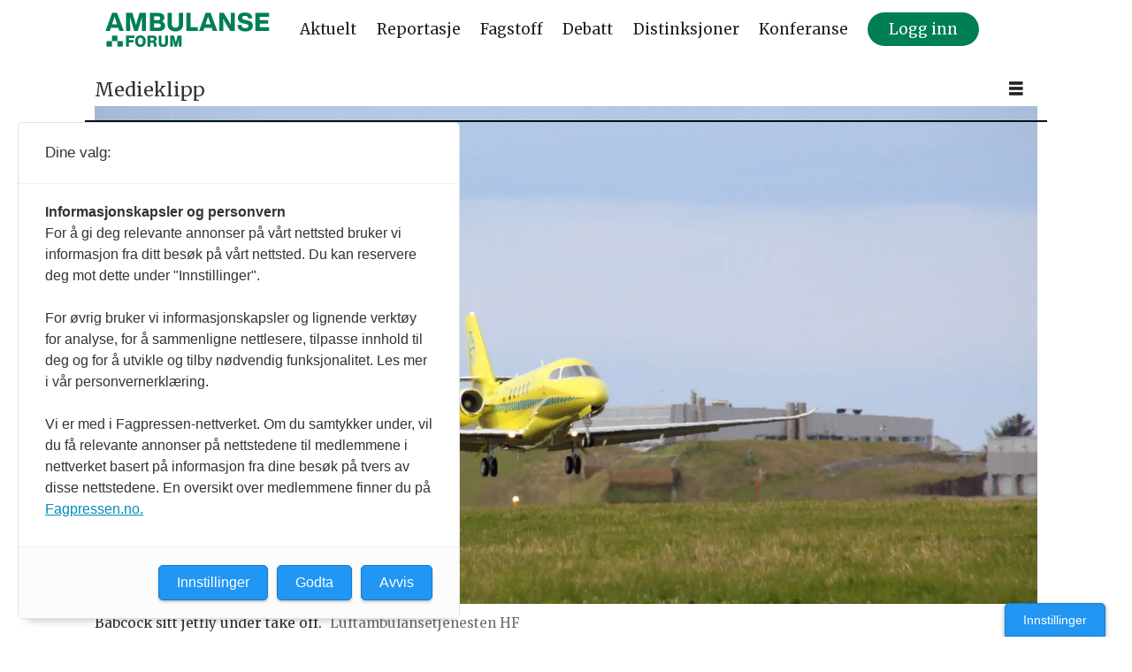

--- FILE ---
content_type: text/html; charset=UTF-8
request_url: https://www.ambulanseforum.no/medieklipp/regjeringen-vil-presentere-modell-for-statlig-overtakelse-av-luftambulansetjenesten-innen-2025/120429
body_size: 22134
content:
<!DOCTYPE html>
<html lang="nb-NO" dir="ltr" class="resp_fonts">

    <head>
                
                <script type="module">
                    import { ClientAPI } from '/view-resources/baseview/public/common/ClientAPI/index.js?v=1768293024-L4';
                    window.labClientAPI = new ClientAPI({
                        pageData: {
                            url: 'https://www.ambulanseforum.no/medieklipp/regjeringen-vil-presentere-modell-for-statlig-overtakelse-av-luftambulansetjenesten-innen-2025/120429',
                            pageType: 'article',
                            pageId: '120429',
                            section: 'medieklipp',
                            title: 'Regjeringen vil presentere modell for statlig overtakelse av luftambulansetjenesten innen 2025',
                            seotitle: 'Regjeringen vil presentere modell for statlig overtakelse av luftambulansetjenesten innen 2025',
                            sometitle: 'Regjeringen vil presentere modell for statlig overtakelse av luftambulansetjenesten innen 2025 - Ambulanseforum',
                            description: '– Vi skal sikre kontinuiteten til fagfolkene i tjenesten, uttalte helseminister Ingvild Kjerkol tirsdag. LO ber regjeringen se til Finland og hvordan de organiserer tjenesten.',
                            seodescription: '– Vi skal sikre kontinuiteten til fagfolkene i tjenesten, uttalte helseminister Ingvild Kjerkol tirsdag. LO ber regjeringen se til Finland og hvordan de organiserer tjenesten.',
                            somedescription: '– Vi skal sikre kontinuiteten til fagfolkene i tjenesten, uttalte helseminister Ingvild Kjerkol tirsdag. LO ber regjeringen se til Finland og hvordan de organiserer tjenesten.',
                            device: 'desktop',
                            cmsVersion: '4.2.15',
                            contentLanguage: 'nb-NO',
                            published: '2022-08-17T16:33:06.000Z',
                            tags: ["medieklipp"],
                            bylines: ["Publisert av Håvard Larsen. null"],
                            site: {
                                domain: 'https://www.ambulanseforum.no',
                                id: '2',
                                alias: 'ambulanseforum'
                            }
                            // Todo: Add paywall info ...
                        },
                        debug: false
                    });
                </script>

                <title>Regjeringen vil presentere modell for statlig overtakelse av luftambulansetjenesten innen 2025</title>
                <meta name="title" content="Regjeringen vil presentere modell for statlig overtakelse av luftambulansetjenesten innen 2025">
                <meta name="description" content="– Vi skal sikre kontinuiteten til fagfolkene i tjenesten, uttalte helseminister Ingvild Kjerkol tirsdag. LO ber regjeringen se til Finland og hvordan de organiserer tjenesten.">
                <meta http-equiv="Content-Type" content="text/html; charset=utf-8">
                <link rel="canonical" href="https://www.ambulanseforum.no/medieklipp/regjeringen-vil-presentere-modell-for-statlig-overtakelse-av-luftambulansetjenesten-innen-2025/120429">
                <meta name="viewport" content="width=device-width, initial-scale=1">
                
                <meta property="og:type" content="article">
                <meta property="og:title" content="Regjeringen vil presentere modell for statlig overtakelse av luftambulansetjenesten innen 2025 - Ambulanseforum">
                <meta property="og:description" content="– Vi skal sikre kontinuiteten til fagfolkene i tjenesten, uttalte helseminister Ingvild Kjerkol tirsdag. LO ber regjeringen se til Finland og hvordan de organiserer tjenesten.">
                <meta property="article:published_time" content="2022-08-17T16:33:06.000Z">
                <meta property="article:modified_time" content="2022-08-17T16:33:31.000Z">
                <meta property="article:author" content="Publisert av Håvard Larsen. ">
                <meta property="article:tag" content="medieklipp">
                <meta property="og:image" content="https://image.ambulanseforum.no/117162.jpg?imageId=117162&panox=0&panoy=0&panow=0&panoh=0&width=1200&height=683">
                <meta property="og:image:width" content="1200">
                <meta property="og:image:height" content="684">
                <meta name="twitter:card" content="summary_large_image">
                
                <meta name="twitter:title" content="Regjeringen vil presentere modell for statlig overtakelse av luftambulansetjenesten innen 2025 - Ambulanseforum">
                <meta name="twitter:description" content="– Vi skal sikre kontinuiteten til fagfolkene i tjenesten, uttalte helseminister Ingvild Kjerkol tirsdag. LO ber regjeringen se til Finland og hvordan de organiserer tjenesten.">
                <meta name="twitter:image" content="https://image.ambulanseforum.no/117162.jpg?imageId=117162&panox=0&panoy=0&panow=0&panoh=0&width=1200&height=683">
                <link rel="alternate" type="application/json+oembed" href="https://www.ambulanseforum.no/medieklipp/regjeringen-vil-presentere-modell-for-statlig-overtakelse-av-luftambulansetjenesten-innen-2025/120429?lab_viewport=oembed">

<script src="https://tags.adnuntius.com/consent/stub.js" ></script>
                
                <script >(function(){var s=document.createElement("script");s.id="mnm-widget";s.type="text/javascript";s.async=!0;s.setAttribute("data-params","{\"config\":\"a39000cb-e792-4b33-b7f4-fd1d26f81b2b.json\",\"version\":\"2\"}");s.src=https://cdn.dialogapi.no/widget.v4.min.gz.js;document.getElementsByTagName("head")[0].appendChild(s)})();</script>
                
                
                <meta property="og:url" content="https://www.ambulanseforum.no/medieklipp/regjeringen-vil-presentere-modell-for-statlig-overtakelse-av-luftambulansetjenesten-innen-2025/120429">
                        <link type="image/x-icon" rel="icon" href="/view-resources/dachser2/public/ambulanseforum/favicon/favicon.ico">
                        <link type="image/png" rel="icon" sizes="16x16" href="/view-resources/dachser2/public/ambulanseforum/favicon/favicon-16x16.png">
                        <link type="image/png" rel="icon" sizes="32x32" href="/view-resources/dachser2/public/ambulanseforum/favicon/favicon-32x32.png">
                        <link type="image/png" rel="icon" sizes="192x192" href="/view-resources/dachser2/public/ambulanseforum/favicon/android-chrome-192x192.png">
                        <link type="image/png" rel="apple-touch-icon" sizes="180x180" href="/view-resources/dachser2/public/ambulanseforum/favicon/apple-touch-icon.png">
                    
                <link href="https://fonts.googleapis.com/css?family=Merriweather:300,400,700,900" rel="stylesheet"  media="print" onload="this.media='all'" >
                <link rel="stylesheet" href="/view-resources/view/css/grid.css?v=1768293024-L4">
                <link rel="stylesheet" href="/view-resources/view/css/main.css?v=1768293024-L4">
                <link rel="stylesheet" href="/view-resources/view/css/colors.css?v=1768293024-L4">
                <link rel="stylesheet" href="/view-resources/view/css/print.css?v=1768293024-L4" media="print">
                <link rel="stylesheet" href="/view-resources/view/css/foundation-icons/foundation-icons.css?v=1768293024-L4">
                <link rel="stylesheet" href="/view-resources/view/css/site/ambulanseforum.css?v=1768293024-L4">
                <style data-key="custom_properties">
                    :root{--primary: rgba(0,0,0,1);--secondary: rgba(255,255,255,1);--tertiary: rgba(0,126,86,1);--bg-primary: rgba(255,255,255,1);--bg-secondary: rgba(0,0,0,1);--bg-tertiary: rgba(0,126,86,1);--bg-quaternary: rgba(238,238,238,1);--bg-quinary: rgba(252,255,6,0.04);--bg-quinary-light: rgba(23,62,195,0.53);--bg-quinary-dark: rgba(242,255,232,0.39);}
                </style>
                <style data-key="background_colors">
                    .bg-primary {background-color: rgba(255,255,255,1);}.bg-secondary {background-color: rgba(0,0,0,1);color: #fff;}.bg-tertiary {background-color: rgba(0,126,86,1);color: #fff;}.bg-quaternary {background-color: rgba(238,238,238,1);}.bg-quinary {background-color: rgba(252,255,6,0.04);}.bg-quinary-light {background-color: rgba(23,62,195,0.53);color: #fff;}.bg-quinary-dark {background-color: rgba(242,255,232,0.39);}@media (max-width: 1023px) { .color_mobile_bg-primary {background-color: rgba(255,255,255,1);}}@media (max-width: 1023px) { .color_mobile_bg-secondary {background-color: rgba(0,0,0,1);color: #fff;}}@media (max-width: 1023px) { .color_mobile_bg-tertiary {background-color: rgba(0,126,86,1);color: #fff;}}@media (max-width: 1023px) { .color_mobile_bg-quaternary {background-color: rgba(238,238,238,1);}}@media (max-width: 1023px) { .color_mobile_bg-quinary {background-color: rgba(252,255,6,0.04);}}@media (max-width: 1023px) { .color_mobile_bg-quinary-light {background-color: rgba(23,62,195,0.53);color: #fff;}}@media (max-width: 1023px) { .color_mobile_bg-quinary-dark {background-color: rgba(242,255,232,0.39);}}
                </style>
                <style data-key="background_colors_opacity">
                    .bg-primary.op-bg_20 {background-color: rgba(255, 255, 255, 0.2);}.bg-primary.op-bg_40 {background-color: rgba(255, 255, 255, 0.4);}.bg-primary.op-bg_60 {background-color: rgba(255, 255, 255, 0.6);}.bg-primary.op-bg_80 {background-color: rgba(255, 255, 255, 0.8);}.bg-secondary.op-bg_20 {background-color: rgba(0, 0, 0, 0.2);color: #fff;}.bg-secondary.op-bg_40 {background-color: rgba(0, 0, 0, 0.4);color: #fff;}.bg-secondary.op-bg_60 {background-color: rgba(0, 0, 0, 0.6);color: #fff;}.bg-secondary.op-bg_80 {background-color: rgba(0, 0, 0, 0.8);color: #fff;}.bg-tertiary.op-bg_20 {background-color: rgba(0, 126, 86, 0.2);color: #fff;}.bg-tertiary.op-bg_40 {background-color: rgba(0, 126, 86, 0.4);color: #fff;}.bg-tertiary.op-bg_60 {background-color: rgba(0, 126, 86, 0.6);color: #fff;}.bg-tertiary.op-bg_80 {background-color: rgba(0, 126, 86, 0.8);color: #fff;}.bg-quaternary.op-bg_20 {background-color: rgba(238, 238, 238, 0.2);}.bg-quaternary.op-bg_40 {background-color: rgba(238, 238, 238, 0.4);}.bg-quaternary.op-bg_60 {background-color: rgba(238, 238, 238, 0.6);}.bg-quaternary.op-bg_80 {background-color: rgba(238, 238, 238, 0.8);}.bg-quinary.op-bg_20 {background-color: rgba(252, 255, 6, 0.2);}.bg-quinary.op-bg_40 {background-color: rgba(252, 255, 6, 0.4);}.bg-quinary.op-bg_60 {background-color: rgba(252, 255, 6, 0.6);}.bg-quinary.op-bg_80 {background-color: rgba(252, 255, 6, 0.8);}.bg-quinary-light.op-bg_20 {background-color: rgba(23, 62, 195, 0.2);color: #fff;}.bg-quinary-light.op-bg_40 {background-color: rgba(23, 62, 195, 0.4);color: #fff;}.bg-quinary-light.op-bg_60 {background-color: rgba(23, 62, 195, 0.6);color: #fff;}.bg-quinary-light.op-bg_80 {background-color: rgba(23, 62, 195, 0.8);color: #fff;}.bg-quinary-dark.op-bg_20 {background-color: rgba(242, 255, 232, 0.2);}.bg-quinary-dark.op-bg_40 {background-color: rgba(242, 255, 232, 0.4);}.bg-quinary-dark.op-bg_60 {background-color: rgba(242, 255, 232, 0.6);}.bg-quinary-dark.op-bg_80 {background-color: rgba(242, 255, 232, 0.8);}@media (max-width: 1023px) { .color_mobile_bg-primary.op-bg_20 {background-color: rgba(255, 255, 255, 0.2);}}@media (max-width: 1023px) { .color_mobile_bg-primary.op-bg_40 {background-color: rgba(255, 255, 255, 0.4);}}@media (max-width: 1023px) { .color_mobile_bg-primary.op-bg_60 {background-color: rgba(255, 255, 255, 0.6);}}@media (max-width: 1023px) { .color_mobile_bg-primary.op-bg_80 {background-color: rgba(255, 255, 255, 0.8);}}@media (max-width: 1023px) { .color_mobile_bg-secondary.op-bg_20 {background-color: rgba(0, 0, 0, 0.2);color: #fff;}}@media (max-width: 1023px) { .color_mobile_bg-secondary.op-bg_40 {background-color: rgba(0, 0, 0, 0.4);color: #fff;}}@media (max-width: 1023px) { .color_mobile_bg-secondary.op-bg_60 {background-color: rgba(0, 0, 0, 0.6);color: #fff;}}@media (max-width: 1023px) { .color_mobile_bg-secondary.op-bg_80 {background-color: rgba(0, 0, 0, 0.8);color: #fff;}}@media (max-width: 1023px) { .color_mobile_bg-tertiary.op-bg_20 {background-color: rgba(0, 126, 86, 0.2);color: #fff;}}@media (max-width: 1023px) { .color_mobile_bg-tertiary.op-bg_40 {background-color: rgba(0, 126, 86, 0.4);color: #fff;}}@media (max-width: 1023px) { .color_mobile_bg-tertiary.op-bg_60 {background-color: rgba(0, 126, 86, 0.6);color: #fff;}}@media (max-width: 1023px) { .color_mobile_bg-tertiary.op-bg_80 {background-color: rgba(0, 126, 86, 0.8);color: #fff;}}@media (max-width: 1023px) { .color_mobile_bg-quaternary.op-bg_20 {background-color: rgba(238, 238, 238, 0.2);}}@media (max-width: 1023px) { .color_mobile_bg-quaternary.op-bg_40 {background-color: rgba(238, 238, 238, 0.4);}}@media (max-width: 1023px) { .color_mobile_bg-quaternary.op-bg_60 {background-color: rgba(238, 238, 238, 0.6);}}@media (max-width: 1023px) { .color_mobile_bg-quaternary.op-bg_80 {background-color: rgba(238, 238, 238, 0.8);}}@media (max-width: 1023px) { .color_mobile_bg-quinary.op-bg_20 {background-color: rgba(252, 255, 6, 0.2);}}@media (max-width: 1023px) { .color_mobile_bg-quinary.op-bg_40 {background-color: rgba(252, 255, 6, 0.4);}}@media (max-width: 1023px) { .color_mobile_bg-quinary.op-bg_60 {background-color: rgba(252, 255, 6, 0.6);}}@media (max-width: 1023px) { .color_mobile_bg-quinary.op-bg_80 {background-color: rgba(252, 255, 6, 0.8);}}@media (max-width: 1023px) { .color_mobile_bg-quinary-light.op-bg_20 {background-color: rgba(23, 62, 195, 0.2);color: #fff;}}@media (max-width: 1023px) { .color_mobile_bg-quinary-light.op-bg_40 {background-color: rgba(23, 62, 195, 0.4);color: #fff;}}@media (max-width: 1023px) { .color_mobile_bg-quinary-light.op-bg_60 {background-color: rgba(23, 62, 195, 0.6);color: #fff;}}@media (max-width: 1023px) { .color_mobile_bg-quinary-light.op-bg_80 {background-color: rgba(23, 62, 195, 0.8);color: #fff;}}@media (max-width: 1023px) { .color_mobile_bg-quinary-dark.op-bg_20 {background-color: rgba(242, 255, 232, 0.2);}}@media (max-width: 1023px) { .color_mobile_bg-quinary-dark.op-bg_40 {background-color: rgba(242, 255, 232, 0.4);}}@media (max-width: 1023px) { .color_mobile_bg-quinary-dark.op-bg_60 {background-color: rgba(242, 255, 232, 0.6);}}@media (max-width: 1023px) { .color_mobile_bg-quinary-dark.op-bg_80 {background-color: rgba(242, 255, 232, 0.8);}}
                </style>
                <style data-key="border_colors">
                    .border-bg-primary{--border-color: var(--bg-primary);}.mobile_border-bg-primary{--mobile-border-color: var(--bg-primary);}.border-bg-secondary{--border-color: var(--bg-secondary);}.mobile_border-bg-secondary{--mobile-border-color: var(--bg-secondary);}.border-bg-tertiary{--border-color: var(--bg-tertiary);}.mobile_border-bg-tertiary{--mobile-border-color: var(--bg-tertiary);}.border-bg-quaternary{--border-color: var(--bg-quaternary);}.mobile_border-bg-quaternary{--mobile-border-color: var(--bg-quaternary);}.border-bg-quinary{--border-color: var(--bg-quinary);}.mobile_border-bg-quinary{--mobile-border-color: var(--bg-quinary);}.border-bg-quinary-light{--border-color: var(--bg-quinary-light);}.mobile_border-bg-quinary-light{--mobile-border-color: var(--bg-quinary-light);}.border-bg-quinary-dark{--border-color: var(--bg-quinary-dark);}.mobile_border-bg-quinary-dark{--mobile-border-color: var(--bg-quinary-dark);}
                </style>
                <style data-key="font_colors">
                    .primary {color: rgba(0,0,0,1) !important;}.secondary {color: rgba(255,255,255,1) !important;}.tertiary {color: rgba(0,126,86,1) !important;}@media (max-width: 1023px) { .color_mobile_primary {color: rgba(0,0,0,1) !important;}}@media (max-width: 1023px) { .color_mobile_secondary {color: rgba(255,255,255,1) !important;}}@media (max-width: 1023px) { .color_mobile_tertiary {color: rgba(0,126,86,1) !important;}}
                </style>
                <style data-key="image_gradient">
                    .image-gradient-bg-primary{--background-color: var(--bg-primary);}.color_mobile_image-gradient-bg-primary{--mobile-background-color: var(--bg-primary);}.image-gradient-bg-secondary{--background-color: var(--bg-secondary);}.color_mobile_image-gradient-bg-secondary{--mobile-background-color: var(--bg-secondary);}.image-gradient-bg-tertiary{--background-color: var(--bg-tertiary);}.color_mobile_image-gradient-bg-tertiary{--mobile-background-color: var(--bg-tertiary);}.image-gradient-bg-quaternary{--background-color: var(--bg-quaternary);}.color_mobile_image-gradient-bg-quaternary{--mobile-background-color: var(--bg-quaternary);}.image-gradient-bg-quinary{--background-color: var(--bg-quinary);}.color_mobile_image-gradient-bg-quinary{--mobile-background-color: var(--bg-quinary);}.image-gradient-bg-quinary-light{--background-color: var(--bg-quinary-light);}.color_mobile_image-gradient-bg-quinary-light{--mobile-background-color: var(--bg-quinary-light);}.image-gradient-bg-quinary-dark{--background-color: var(--bg-quinary-dark);}.color_mobile_image-gradient-bg-quinary-dark{--mobile-background-color: var(--bg-quinary-dark);}
                </style>
                <style data-key="custom_css_variables">
                :root {
                    --lab_page_width: 1088px;
                    --lab_columns_gutter: 11px;
                    --space-top: ;
                    --space-top-adnuntiusAd: 120;
                }

                @media(max-width: 767px) {
                    :root {
                        --lab_columns_gutter: 10px;
                    }
                }

                @media(min-width: 767px) {
                    :root {
                    }
                }
                </style>
<script src="/view-resources/public/common/JWTCookie.js?v=1768293024-L4"></script>
<script src="/view-resources/public/common/Paywall.js?v=1768293024-L4"></script>
                <script>
                window.Dac = window.Dac || {};
                (function () {
                    if (navigator) {
                        window.Dac.clientData = {
                            language: navigator.language,
                            userAgent: navigator.userAgent,
                            innerWidth: window.innerWidth,
                            innerHeight: window.innerHeight,
                            deviceByMediaQuery: getDeviceByMediaQuery(),
                            labDevice: 'desktop', // Device from labrador
                            device: 'desktop', // Device from varnish
                            paywall: {
                                isAuthenticated: isPaywallAuthenticated(),
                                toggleAuthenticatedContent: toggleAuthenticatedContent,
                                requiredProducts: [],
                            },
                            page: {
                                id: '120429',
                                extId: 'ambulanseforum-84163'
                            },
                            siteAlias: 'ambulanseforum',
                            debug: window.location.href.includes('debug=1')
                        };
                        function getDeviceByMediaQuery() {
                            if (window.matchMedia('(max-width: 767px)').matches) return 'mobile';
                            if (window.matchMedia('(max-width: 1023px)').matches) return 'tablet';
                            return 'desktop';
                        }

                        function isPaywallAuthenticated() {
                            if (window.Dac && window.Dac.JWTCookie) {
                                var JWTCookie = new Dac.JWTCookie({ debug: false });
                                return JWTCookie.isAuthenticated();
                            }
                            return false;
                        }

                        function toggleAuthenticatedContent(settings) {
                            if (!window.Dac || !window.Dac.Paywall) {
                                return;
                            }
                            var Paywall = new Dac.Paywall();
                            var updateDOM = Paywall.updateDOM;

                            if(settings && settings.displayUserName) {
                                var userName = Paywall.getUserName().then((userName) => {
                                    updateDOM(userName !== false, userName, settings.optionalGreetingText);
                                });
                            } else {
                                updateDOM(window.Dac.clientData.paywall.isAuthenticated);
                            }
                        }
                    }
                }());
                </script>

                    <script type="module" src="/view-resources/baseview/public/common/baseview/moduleHandlers.js?v=1768293024-L4" data-cookieconsent="ignore"></script>
<script src="https://t.atmng.io/fag_pressen/TxvsrB9TZ.prod.js" async></script>

                            <script src="https://cdn.adnuntius.com/adn.js" data-cookieconsent="ignore"></script>
                                <script>
                                    window.adn = window.adn || {};
                                    var adUnits = [];
                                    var handleAsTablet = (Dac.clientData.device === 'tablet' || Dac.clientData.innerWidth < 1316);

                                    if (!(handleAsTablet && 'true' === 'true')) {
                                        adUnits.push({ auId: '351ff2', auW: 300, auH: 600  });
                                    }
                                    if (!(handleAsTablet && 'true' === 'true')) {
                                        adUnits.push({ auId: '351ff1', auW: 300, auH: 600  });
                                    }
                                    if (!(handleAsTablet && '' === 'true')) {
                                        adUnits.push({ auId: 'e7ab9', auW: 1320, auH: 600  });
                                    }
                                    if (!(handleAsTablet && '' === 'true')) {
                                        adUnits.push({ auId: '118947', auW: 1198, auH: 300  });
                                    }
                                    if (!(handleAsTablet && '' === 'true')) {
                                        adUnits.push({ auId: '124481', auW: 1198, auH: 300  });
                                    }

                                    var adn_kv = adn_kv || [];
                                    adn_kv.push({ "tags": ["medieklipp"] });

                                    const adnRequest = {
                                        requestTiming: 'onReady',
                                        adUnits: adUnits,
                                        kv: adn_kv
                                    };



                                    adn.request(adnRequest);
                                </script>
                <style id="css_variables"></style>
                <script>
                    window.dachserData = {
                        _data: {},
                        _instances: {},
                        get: function(key) {
                            return dachserData._data[key] || null;
                        },
                        set: function(key, value) {
                            dachserData._data[key] = value;
                        },
                        push: function(key, value) {
                            if (!dachserData._data[key]) {
                                dachserData._data[key] = [];
                            }
                            dachserData._data[key].push(value);
                        },
                        setInstance: function(key, identifier, instance) {
                            if (!dachserData._instances[key]) {
                                dachserData._instances[key] = {};
                            }
                            dachserData._instances[key][identifier] = instance;
                        },
                        getInstance: function(key, identifier) {
                            return dachserData._instances[key] ? dachserData._instances[key][identifier] || null : null;
                        },
                        reflow: () => {}
                    };
                </script>
                

                <script type="application/ld+json">
                [{"@context":"http://schema.org","@type":"WebSite","name":"ambulanseforum","url":"https://www.ambulanseforum.no"},{"@context":"https://schema.org","@type":"NewsArticle","headline":"Regjeringen vil presentere modell for statlig overtakelse av luftambulansetjenesten innen 2025","description":"– Vi skal sikre kontinuiteten til fagfolkene i tjenesten, uttalte helseminister Ingvild Kjerkol tirsdag. LO ber regjeringen se til Finland og hvordan de organiserer tjenesten.","mainEntityOfPage":{"@id":"https://www.ambulanseforum.no/medieklipp/regjeringen-vil-presentere-modell-for-statlig-overtakelse-av-luftambulansetjenesten-innen-2025/120429"},"availableLanguage":[{"@type":"Language","alternateName":"nb-NO"}],"image":["https://image.ambulanseforum.no/?imageId=117162&width=1200","https://image.ambulanseforum.no/?imageId=117162&width=1200","https://image.ambulanseforum.no/?imageId=117261&width=1200","https://image.ambulanseforum.no/?imageId=117867&width=1200"],"keywords":"medieklipp","author":[{"@type":"Person","name":"Publisert av Håvard Larsen. null"}],"publisher":{"@type":"Organization","name":"ambulanseforum","logo":{"@type":"ImageObject","url":"/view-resources/dachser2/public/ambulanseforum/logo_ambulanseforum.svg"}},"datePublished":"2022-08-17T16:33:06.000Z","dateModified":"2022-08-17T16:33:31.000Z"}]
                </script>                
                
                
                



        <meta property="article:section" content="medieklipp">
<script>
var k5aMeta = { "paid": 0, "author": ["Publisert av Håvard Larsen. null"], "tag": ["medieklipp"], "title": "Regjeringen vil presentere modell for statlig overtakelse av luftambulansetjenesten innen 2025", "teasertitle": "Regjeringen vil presentere modell for statlig overtakelse av luftambulansetjenesten innen 2025", "kicker": "Medieklipp", "url": "https://www.ambulanseforum.no/a/120429", "login": (Dac.clientData.paywall.isAuthenticated ? 1 : 0), "subscriber": (Dac.clientData.paywall.isAuthenticated ? 1 : 0), "subscriberId": (Dac.clientData.subscriberId ? `"${ Dac.clientData.subscriberId }"` : "") };
</script>
                <script src="//cl.k5a.io/6156b8c81b4d741e051f44c2.js" async></script>

                <script src="//cl.k5a.io/60ae49163984713a036f5c02.js" async></script>

        <style>
            :root {
                
                
            }
        </style>
        
        
    </head>

    <body class="l4 article site_ambulanseforum section_medieklipp"
        
        
        >

        
        <script>
        document.addEventListener("DOMContentLoaded", (event) => {
            setScrollbarWidth();
            window.addEventListener('resize', setScrollbarWidth);
        });
        function setScrollbarWidth() {
            const root = document.querySelector(':root');
            const width = (window.innerWidth - document.body.offsetWidth < 21) ? window.innerWidth - document.body.offsetWidth : 15;
            root.style.setProperty('--lab-scrollbar-width', `${ width }px`);
        }
        </script>

        
        <a href="#main" class="skip-link">Jump to main content</a>

        <header class="pageElement pageHeader">
    <div class="section mainline grid-fixed grid-align-center">
    <div class="row">
<figure class="logo">
    <a href=" //ambulanseforum.no" aria-label="Gå til forside">
        <img src="/view-resources/dachser2/public/ambulanseforum/logo_ambulanseforum.svg"
            alt="Gå til forside. Logo, ambulanseforum.no"
            width="200"
            >
    </a>
</figure>
<nav class="navigation mainMenu grid-vas-center grid-align-end grid">
	<ul class="menu-list">
			<li class="first-list-item dac-hidden-desktop-down">
				<a href="/tag/aktuelt" target="_self">Aktuelt</a>
			</li>
			<li class="first-list-item dac-hidden-desktop-down">
				<a href="/tag/reportasje" target="_self">Reportasje</a>
			</li>
			<li class="first-list-item dac-hidden-desktop-down">
				<a href="/tag/fagstoff" target="_self">Fagstoff</a>
			</li>
			<li class="first-list-item dac-hidden-desktop-down">
				<a href="/tag/debatt" target="_self">Debatt</a>
			</li>
			<li class="first-list-item dac-hidden-desktop-down">
				<a href="https://www.ambulanseforum.no/distinksjoner" target="_self">Distinksjoner</a>
			</li>
			<li class="first-list-item dac-hidden-desktop-down">
				<a href="/tag/konferanse" target="_self">Konferanse</a>
			</li>
			<li class="first-list-item btn-login dac-paywall-not-authenticated">
				<a href="https://api.ambulanseforum.no/paywall/login?siteAlias=ambulanseforum&contentUrl=https%3A%2F%2Fambulanseforum.no%2F" target="_self">Logg inn</a>
			</li>
	</ul>
</nav>



	<script>
		(function () {
			const menuLinks = document.querySelectorAll(`nav.mainMenu ul li a`);
			for (let i = 0; i < menuLinks.length; i++) {
				const link = menuLinks[i].pathname;
				if (link === window.location.pathname) {
					menuLinks[i].parentElement.classList.add('lab-link-active');
				} else {
					menuLinks[i].parentElement.classList.remove('lab-link-active');
				}
			}
		})();
	</script>

<div class="hamburger to-be-expanded grid-float-right" data-id="pageElements-6">
    <div class="positionRelative">
        <span class="hamburger-button hamburger-expander ">
            <button class="burger-btn" aria-label="Åpne meny" aria-expanded="false" aria-controls="hamburger-container" aria-haspopup="menu">
                    <i class="open fi-list"></i>
                    <i class="close fi-x"></i>
            </button>
        </span>
            <div class="hamburger-container" id="hamburger-container">        
                <div class="section">
    <div data-id="pageElements-8" class="search visible">

        <button class="search-button" aria-label="Søk" >
                <i class="open fi-magnifying-glass"></i>
                <i class="close fi-x"></i>
        </button>

    <form class="search-container" action="/cse" method="get" role="search">
        <label for="search-input-8" class="visuallyhidden">Søk</label>
        <input type="text" id="search-input-8" name="q" placeholder="Søk...">
    </form>
</div>

    <script>
        if (document.querySelector('[data-id="pageElements-8"] .search-button')) {
            document.querySelector('[data-id="pageElements-8"] .search-button').addEventListener('click', (event) => {
                document.querySelector('[data-id="pageElements-8"] .search-container').submit();
            }, false);
        }
    </script>
<nav class="navigation dropdownMenu dac-hidden-desktop-down">
	<ul class="menu-list">
			<li class="first-list-item has-children">
				<a href="/tag/aktuelt" target="_self">Aktuelt</a>
				<ul class="children">
					<li class="">
						<a href="/tag/innenriks" target="_self">Innenriks</a>
					</li>
					<li class="">
						<a href="/tag/utenriks" target="_self">Utenriks</a>
					</li>
				</ul>
			</li>
			<li class="first-list-item has-children">
				<a href="/tag/reportasje" target="_self">Reportasje</a>
				<ul class="children">
					<li class="">
						<a href="/tag/portrett" target="_self">Portrett</a>
					</li>
					<li class="">
						<a href="/tag/stasjonen%20vår" target="_self">Stasjonen vår</a>
					</li>
					<li class="">
						<a href="/tag/reportasje" target="_self">Reportasjer</a>
					</li>
				</ul>
			</li>
			<li class="first-list-item has-children">
				<a href="/tag/fagstoff" target="_self">Fagstoff</a>
				<ul class="children">
					<li class="">
						<a href="/tag/quiz" target="_self">Quiz</a>
					</li>
					<li class="">
						<a href="/tag/quiz/fagartikkel" target="_self">Fagartikler</a>
					</li>
					<li class="">
						<a href="/tag/webinar" target="_self">Digitale seminarer</a>
					</li>
				</ul>
			</li>
			<li class="first-list-item has-children">
				<a href="/tag/debatt" target="_self">Debatt</a>
				<ul class="children">
					<li class="">
						<a href="/tag/debatt/kronikk" target="_self">Kronikker</a>
					</li>
				</ul>
			</li>
			<li class="first-list-item has-children">
				<a href="/tag/konferanse" target="_self">Konferanse</a>
				<ul class="children">
					<li class="">
						<a href="/tag/Ambulanseforum" target="_self">AmbulanseForum</a>
					</li>
				</ul>
			</li>
	</ul>
</nav>



	<script>
		(function () {
			const menuLinks = document.querySelectorAll(`nav.dropdownMenu ul li a`);
			for (let i = 0; i < menuLinks.length; i++) {
				const link = menuLinks[i].pathname;
				if (link === window.location.pathname) {
					menuLinks[i].parentElement.classList.add('lab-link-active');
				} else {
					menuLinks[i].parentElement.classList.remove('lab-link-active');
				}
			}
		})();
	</script>

<nav class="navigation customMenu2 dac-hidden-desktop-up expandable">
	<ul class="menu-list">
			<li class="first-list-item ">
				<a href="/tag/aktuelt" target="_self">Aktuelt</a>
			</li>
			<li class="first-list-item ">
				<a href="/tag/reportasje" target="_self">Reportasje</a>
			</li>
			<li class="first-list-item ">
				<a href="/tag/quiz" target="_self">Quiz</a>
			</li>
			<li class="first-list-item ">
				<a href="/tag/konferanse" target="_self">Konferanse</a>
			</li>
			<li class="first-list-item ">
				<a href="/tag/debatt" target="_self">Debatt</a>
			</li>
	</ul>
</nav>

		<script>
			(function () {
				// This is only called when the user presses the escape key.
				function closeElement(event, element) {
					if (event.key === 'Escape') {
						window.removeEventListener('keydown', closeElement);

						// Get all expanded elements and close them
						const expanded = document.querySelectorAll('nav.customMenu2.expandable .has-children.expanded');
						for (let i = 0; i < expanded.length; i++) {
							expanded[i].classList.remove('expanded');
							
							// Traverse up from the element the user has selected to see if it is a child of the expanded element
							// If it is, set focus to the first child, as that is the span element with tabindex. 
							// This is so that if the user has moved on from the menu, we shouldn't mess with the focus and flow
							if (document.activeElement.closest('.has-children') === expanded[i]) {
								expanded[i].children[0].focus();
							}
						}
					}
				}

				function toggleElement(event, element) {
					// Prevent the default link behavior
					event.preventDefault();

					// Check if there are other expanded elements and close them
					const expanded = document.querySelectorAll('nav.customMenu2.expandable .has-children.expanded');
					for (let i = 0; i < expanded.length; i++) {
						if (expanded[i] !== element.parentElement) {
							expanded[i].classList.remove('expanded');
						}
					}

					// Toggle the class "expanded" on the parent element
					// We toggle instead of add/remove the class because we don't know if we are opening or closing the element
					element.parentElement.classList.toggle('expanded');

					window.addEventListener('keydown', closeElement);
				}

				// Add extra element for carat and toggle functionality after the span or a element
				function addCarat(element) {
					const carat = document.createElement('span');
					carat.classList.add('carat');
					carat.tabIndex = '0';
					const sibling = element.querySelector(':scope > a') || element.querySelector(':scope > span');
					element.insertBefore(carat, sibling.nextSibling);
					element.tabIndex = '-1';
					if (sibling.tagName === 'A') {
						sibling.tabIndex = '0';
					} else if (sibling.tagName === 'SPAN') {
						sibling.tabIndex = '-1';
					}
				}

				// Get all elements with class "has-children" and add two events - one click event and one keydown event
				// Allow for the same expandable menu to be reused in different viewports by using different classes
				let classes = 'dac-hidden-desktop-up ';
				if (classes) {
					classes = '.' + classes.trim().split(' ').join('.');
				}

				const hasChildren = document.querySelectorAll(`nav.customMenu2${ classes }.expandable .has-children > span`);
				for (let i = 0; i < hasChildren.length; i++) {
					hasChildren[i].addEventListener('click', function(e) {
						toggleElement(e, this);
					});

					hasChildren[i].addEventListener('keydown', function (e) {
						// Check for both enter and space keys
						if (e.key === 'Enter' || e.key === ' ') {
							toggleElement(e, this);
						}
					});
				}

				// Get all elements with class "has-children" when toggleChildren is enabled and carat and toggle functionality 
				const hasChildrenToggle = document.querySelectorAll(`nav.customMenu2${ classes }.expandable.toggleChildren .has-children > span, nav.customMenu2${ classes }.expandable.toggleChildren .has-children > a`);
				for (let i = 0; i < hasChildrenToggle.length; i++) {

					// Add carat to the element
					addCarat(hasChildrenToggle[i].parentElement);

					if (hasChildrenToggle[i].tagName === 'A' || hasChildrenToggle[i].tagName === 'SPAN') {
						hasChildrenToggle[i].nextSibling.addEventListener('click', function(e) {
							toggleElement(e, hasChildrenToggle[i]);
						});

						hasChildrenToggle[i].nextSibling.addEventListener('keydown', function(e) {
							// Check for both enter and space keys
							if (e.key === 'Enter' || e.key === ' ') {
								toggleElement(e, hasChildrenToggle[i]);
							}
						});

						// Use with caution - ensure that parent li overlaps with child ul to avoid prematurely triggering leave
						if (hasChildrenToggle[i].closest('nav').classList.contains('toggleOnHover')) {
							hasChildrenToggle[i].addEventListener('mouseenter', function(e) {
								hasChildrenToggle[i].parentElement.classList.add('expanded');
							});

							hasChildrenToggle[i].parentElement.addEventListener('mouseleave', function(e) {
								hasChildrenToggle[i].parentElement.classList.remove('expanded');
							});
						}
					}
				}
			})();
		</script>


	<script>
		(function () {
			const menuLinks = document.querySelectorAll(`nav.customMenu2 ul li a`);
			for (let i = 0; i < menuLinks.length; i++) {
				const link = menuLinks[i].pathname;
				if (link === window.location.pathname) {
					menuLinks[i].parentElement.classList.add('lab-link-active');
				} else {
					menuLinks[i].parentElement.classList.remove('lab-link-active');
				}
			}
		})();
	</script>


</div>
<div class="section">
<nav class="navigation customMenu1">
	<ul class="menu-list">
			<li class="first-list-item ">
				<a href="/annonsere" target="_self">Annonsere</a>
			</li>
			<li class="first-list-item ">
				<a href="/abonnement" target="_self">Bli abonnent</a>
			</li>
			<li class="first-list-item ">
				<a href="/nyhetsbrev" target="_self">Gratis nyhetsbrev</a>
			</li>
			<li class="first-list-item ">
				<a href="/om-oss" target="_self">Om oss</a>
			</li>
	</ul>
</nav>



	<script>
		(function () {
			const menuLinks = document.querySelectorAll(`nav.customMenu1 ul li a`);
			for (let i = 0; i < menuLinks.length; i++) {
				const link = menuLinks[i].pathname;
				if (link === window.location.pathname) {
					menuLinks[i].parentElement.classList.add('lab-link-active');
				} else {
					menuLinks[i].parentElement.classList.remove('lab-link-active');
				}
			}
		})();
	</script>


</div>

            </div>
    </div>

</div>

<script>
    (function(){
        const burgerButton = document.querySelector('[data-id="pageElements-6"] .burger-btn');
        const dropdownCloseSection = document.querySelector('[data-id="pageElements-6"] .dropdown-close-section');

        function toggleDropdown() {
            // Toggle the expanded class and aria-expanded attribute
            document.querySelector('[data-id="pageElements-6"].hamburger.to-be-expanded').classList.toggle('expanded');
            burgerButton.setAttribute('aria-expanded', burgerButton.getAttribute('aria-expanded') === 'true' ? 'false' : 'true');
            burgerButton.setAttribute('aria-label', burgerButton.getAttribute('aria-expanded') === 'true' ? 'Lukk meny' : 'Åpne meny');

            // This doesn't seem to do anything? But there's styling dependent on it some places
            document.body.classList.toggle('hamburger-expanded');
        }

        // Called via the eventlistener - if the key is Escape, toggle the dropdown and remove the eventlistener
        function closeDropdown(e) {
            if(e.key === 'Escape') {
                toggleDropdown();
                // Set the focus back on the button when clicking escape, so the user can continue tabbing down
                // the page in a natural flow
                document.querySelector('[data-id="pageElements-6"] .burger-btn').focus();
                window.removeEventListener('keydown', closeDropdown);
            }
        }

        if(burgerButton) {
            burgerButton.addEventListener('click', function(e) {
                e.preventDefault();
                toggleDropdown();

                // If the menu gets expanded, add the eventlistener that will close it on pressing Escape
                // else, remove the eventlistener otherwise it will continue to listen for escape even if the menu is closed.
                if(document.querySelector('[data-id="pageElements-6"] .burger-btn').getAttribute('aria-expanded') === 'true') {
                    window.addEventListener('keydown', closeDropdown);
                } else {
                    window.removeEventListener('keydown', closeDropdown);
                }
            })
        }
        if (dropdownCloseSection) {
            dropdownCloseSection.addEventListener('click', function(e) {
                e.preventDefault();
                toggleDropdown();
            });
        }

        document.querySelectorAll('.hamburger .hamburger-expander, .hamburger .hamburger-container, .stop-propagation').forEach(function (element) {
            element.addEventListener('click', function (e) {
                e.stopPropagation();
            });
        });
    }());
</script>
</div>

</div>


    <script>
        (function () {
            if (!'IntersectionObserver' in window) { return;}

            var scrollEvents = scrollEvents || [];

            if (scrollEvents) {
                const domInterface = {
                    classList: {
                        remove: () => {},
                        add: () => {}
                    },
                    style: {
                        cssText: ''
                    }
                };
                scrollEvents.forEach(function(event) {
                    var callback = function (entries, observer) {
                        if (!entries[0]) { return; }
                        if (entries[0].isIntersecting) {
                            event.styles.forEach(function(item) {
                                (document.querySelector(item.selector) || domInterface).style.cssText = "";
                            });
                            event.classes.forEach(function(item) {
                                item.class.forEach(function(classname) {
                                    (document.querySelector(item.selector) || domInterface).classList.remove(classname);
                                });
                            });
                        } else {
                            event.styles.forEach(function(item) {
                                (document.querySelector(item.selector) || domInterface).style.cssText = item.style;
                            });
                            event.classes.forEach(function(item) {
                                item.class.forEach(function(classname) {
                                    (document.querySelector(item.selector) || domInterface).classList.add(classname);
                                });
                            });
                        }
                    };

                    var observer = new IntersectionObserver(callback, {
                        rootMargin: event.offset,
                        threshold: 1
                    });
                    var target = document.querySelector(event.target);
                    if (target) {
                        observer.observe(target);
                    }
                });
            }
        }());

        window.Dac.clientData.paywall.toggleAuthenticatedContent(); 
    </script>
</header>

        

        
                


        <section id="mainArticleSection" class="main article">
            <div data-element-guid="75fe1a9e-ec32-4724-d072-1c901bf542a6" class="placeholder placement-top">

<div class="column adnuntius-ad small-12 large-12" style="" data-element-guid="8ec32ed7-a728-4cf6-ca5d-aedc1858d696">
    <div id="adn-e7ab9" style="display:none;" class="adnuntius-ad-content">
        <span class="ad-label">Annonse</span>
    </div>
</div>


</div>
            <main class="pageWidth">
                <article class=" "
                    
                >

                    <section class="main article k5a-article" id="main">

                            <div></div>
<script>
(function() {
    let windowUrl = window.location.href;
    windowUrl = windowUrl.substring(windowUrl.indexOf('?') + 1);
    let messageElement = document.querySelector('.shareableMessage');
    if (windowUrl && windowUrl.includes('code') && windowUrl.includes('expires')) {
        messageElement.style.display = 'block';
    } 
})();
</script>


                        <div data-element-guid="212c1c73-fd03-4a17-af12-477a73be3a8a" class="articleHeader column hasCaption">

    


    <p class="kicker " style="">Medieklipp</p>


    <div class="media">
            
            <figure data-element-guid="65fb3d93-de2e-4bdf-c6be-a787911e951b" class="headerImage">
    <div class="img fullwidthTarget">
        <picture>
            <source srcset="https://image.ambulanseforum.no/117162.webp?imageId=117162&width=2116&height=1118&format=webp" 
                width="1058"
                height="559"
                media="(min-width: 768px)"
                type="image/webp">    
            <source srcset="https://image.ambulanseforum.no/117162.webp?imageId=117162&width=2116&height=1118&format=jpg" 
                width="1058"
                height="559"
                media="(min-width: 768px)"
                type="image/jpeg">    
            <source srcset="https://image.ambulanseforum.no/117162.webp?imageId=117162&width=960&height=508&format=webp" 
                width="480"
                height="254"
                media="(max-width: 767px)"
                type="image/webp">    
            <source srcset="https://image.ambulanseforum.no/117162.webp?imageId=117162&width=960&height=508&format=jpg" 
                width="480"
                height="254"
                media="(max-width: 767px)"
                type="image/jpeg">    
            <img src="https://image.ambulanseforum.no/117162.webp?imageId=117162&width=960&height=508&format=jpg"
                width="480"
                height="254"
                title="Babcock sitt jetfly under take off."
                alt="" 
                
                style=""    
                >
        </picture>        
        
    </div>
    
</figure>

            
            
            
            
            
            
            
            
            
            
            
        <div class="floatingText"></div>
    </div>


    <div class="caption " data-showmore="Vis mer">
        <figcaption itemprop="caption" class="">Babcock sitt jetfly under take off.</figcaption>
        <figcaption itemprop="author" class="" data-byline-prefix="">Luftambulansetjenesten HF</figcaption>
    </div>



    <h1 class="headline mainTitle " style="">Regjeringen vil presentere modell for statlig overtakelse av luftambulansetjenesten innen 2025</h1>
    <h2 class="subtitle " style="">– Vi skal sikre kontinuiteten til fagfolkene i tjenesten, uttalte helseminister Ingvild Kjerkol tirsdag. LO ber regjeringen se til Finland og hvordan de organiserer tjenesten.</h2>



        <div data-element-guid="53972048-4d54-44d9-966a-6cec04efd754" class="meta">
    

    <div class="bylines">
        <div data-element-guid="1740b969-581d-4348-87d9-66f740dc45c9" class="byline column" itemscope itemtype="http://schema.org/Person">
    
    <div class="content">
            
        <address class="name">

                <span class="lab-hidden-byline-name" itemprop="name">Publisert av Håvard Larsen. </span>
                    <span class="firstname ">Publisert av Håvard Larsen.</span>
        </address>
    </div>
</div>

        
    </div>
    
    <div class="dates">
    
        <span class="dateGroup datePublished">
            <span class="dateLabel">Publisert</span>
            <time datetime="2022-08-17T16:33:06.000Z" title="Publisert 17.08.2022 - 18:33">17.08.2022 - 18:33</time>
        </span>
            <span class="dateGroup dateModified">
                <span class="dateLabel">Sist oppdatert</span>
                <time datetime="2022-08-17T16:33:31.000Z" title="Sist oppdatert 17.08.2022 - 18:33">17.08.2022 - 18:33</time>
            </span>
    </div>


    <div class="social">
            <a target="_blank" href="https://www.facebook.com/sharer.php?u=https%3A%2F%2Fwww.ambulanseforum.no%2Fmedieklipp%2Fregjeringen-vil-presentere-modell-for-statlig-overtakelse-av-luftambulansetjenesten-innen-2025%2F120429" class="fi-social-facebook" aria-label="Del på Facebook"></a>
            <a target="_blank" href="https://twitter.com/intent/tweet?url=https%3A%2F%2Fwww.ambulanseforum.no%2Fmedieklipp%2Fregjeringen-vil-presentere-modell-for-statlig-overtakelse-av-luftambulansetjenesten-innen-2025%2F120429" class="fi-social-twitter" aria-label="Del på X (Twitter)"></a>
            <a target="_blank" href="https://www.linkedin.com/sharing/share-offsite/?url=https%3A%2F%2Fwww.ambulanseforum.no%2Fmedieklipp%2Fregjeringen-vil-presentere-modell-for-statlig-overtakelse-av-luftambulansetjenesten-innen-2025%2F120429" class="fi-social-linkedin" aria-label="Del på LinkedIn"></a>
            <a target="_blank" href="mailto:?subject=Regjeringen%20vil%20presentere%20modell%20for%20statlig%20overtakelse%20av%20luftambulansetjenesten%20innen%202025&body=%E2%80%93%20Vi%20skal%20sikre%20kontinuiteten%20til%20fagfolkene%20i%20tjenesten%2C%20uttalte%20helseminister%20Ingvild%20Kjerkol%20tirsdag.%20LO%20ber%20regjeringen%20se%20til%20Finland%20og%20hvordan%20de%20organiserer%20tjenesten.%0Dhttps%3A%2F%2Fwww.ambulanseforum.no%2Fmedieklipp%2Fregjeringen-vil-presentere-modell-for-statlig-overtakelse-av-luftambulansetjenesten-innen-2025%2F120429" class="fi-mail" aria-label="Del via e-mail"></a>
            <button onClick=navigator.clipboard.writeText("https://www.ambulanseforum.no/medieklipp/regjeringen-vil-presentere-modell-for-statlig-overtakelse-av-luftambulansetjenesten-innen-2025/120429"); class="fi-social-copyLink" aria-label="Kopier lenke"></button>
    </div>



</div>

</div>


                        

                        
                        


                        

                        <div data-element-guid="53972048-4d54-44d9-966a-6cec04efd754" class="bodytext large-12 small-12 medium-12">
    
    

    <p>På dag to av den politiske festivalen i Arendal, <em>Arendalsuka</em>, inviterte LO Luftfart og Norges Flygerforbund til samtale om «Hvordan får vi en best mulig luftambulansetjeneste i hele landet?»</p>
<p>Bakgrunnen for møtet var operatørbyttet i ambulanseflytjenesten i 2018-2019 som førte til avvik i luftambulansetjenesten.</p>

<div class="column adnuntius-ad widthFull" style="" data-element-guid="ebe2bb6c-d80a-43fb-ce62-b2fe79df4eb2">
    <div id="adn-118947" style="display:none;" class="adnuntius-ad-content">
        <span class="ad-label">Annonse</span>
    </div>
</div>

<p>Det er <a href="https://www.dagensmedisin.no/artikler/2022/08/17/regjeringen-vil-presentere-modell-for-statlig-overtakelse-av-luftambulansetjenesten-innen-2025/">Dagens Medisin</a> som dekker saken fra Arendalsuka.</p>
<h3>Vil avskaffe anbud</h3>
<p>Regjeringen har i Hurdalsplattformen varslet at den vil avskaffe anbud i luftambulansetjenesten. Helse- og omsorgsminister Ingvild Kjerkol uttalte at regjeringen nå vil utrede fremtidige modeller i samarbeid med ideelle aktører.</p>

<div class="column adnuntius-ad widthFull" style="" data-element-guid="ead311c9-7a76-481b-d9b6-10b575cacece">
    <div id="adn-124481" style="display:none;" class="adnuntius-ad-content">
        <span class="ad-label">Annonse</span>
    </div>
</div>

<p>– Tjenesten er en trygghet for hele landet. Spesielt i nord utgjør flyene sykehus på vinger og er en del av det økosystemet Helse Nord er avhengig av.</p>
<p>Regjeringen skal nå utrede de administrative og økonomiske konsekvensene av de forskjellige modellene som ble lagt frem av <a href="https://www.regjeringen.no/no/dep/hod/org/styrer-rad-og-utvalg/tidligere-styrer-rad-og-utvalg/ekspertgruppe-for-framtidig-drift-av-luftambulansetjenesten/id2667997/" target="_blank" rel="noreferrer noopener">ekspertutvalget i 2021</a>.</p>
<p>Statsråden sa at luftambulansekrisen i 2018-2019 viste at det er et komplisert økosystem.</p>
<p>– Og den viktigste innsatsfaktoren er folkene. Vi skal sikre kontinuiteten til fagfolkene i tjenesten.</p>
<p>På møtet fikk helseministeren spørsmål om hun kan garantere at regjeringen leverer på statlig overtakelse innen valget i 2025.</p>
<p>– Ja, vi kommer til å legge frem vår anbefaling til Stortinget innen det.</p>
<article data-element-guid="9bc4e655-9f3f-4a10-c1c0-bb90f3eb3746" class="column desktop-floatLeft mobile-floatLeft small-12 large-8 small-abs-12 large-abs-8 " data-site-alias="" data-section="" data-instance="224391" data-image-float="floatLeft" itemscope>
    
    <div class="content" style="">
        
        <a itemprop="url" class="" href="https://ambulanseforum.no/artikler/babcock-selger-luftambulanse-virksomheten" data-k5a-url="/a/null" rel="">


        <div class="media desktop-floatLeft mobile-floatLeft">
                

                <figure data-element-guid="e3cb89ff-ca93-4a44-ec95-7723e385e36b" class="desktop-floatLeft mobile-floatLeft" style="width:142px;">
    <div class="img fullwidthTarget">
        <picture>
            <source srcset="https://image.ambulanseforum.no/117162.webp?imageId=117162&width=284&height=150&format=webp" 
                width="142"
                height="75"
                media="(min-width: 768px)"
                type="image/webp">    
            <source srcset="https://image.ambulanseforum.no/117162.webp?imageId=117162&width=284&height=150&format=jpg" 
                width="142"
                height="75"
                media="(min-width: 768px)"
                type="image/jpeg">    
            <source srcset="https://image.ambulanseforum.no/117162.webp?imageId=117162&width=192&height=102&format=webp" 
                width="96"
                height="51"
                media="(max-width: 767px)"
                type="image/webp">    
            <source srcset="https://image.ambulanseforum.no/117162.webp?imageId=117162&width=192&height=102&format=jpg" 
                width="96"
                height="51"
                media="(max-width: 767px)"
                type="image/jpeg">    
            <img src="https://image.ambulanseforum.no/117162.webp?imageId=117162&width=192&height=102&format=jpg"
                width="96"
                height="51"
                title="Babcock selger luftambulanse-virksomheten"
                alt="" 
                loading="lazy"
                style=""    
                >
        </picture>        
            </div>
    
</figure>

                
                
                
                
                
                
                
            
            <div class="floatingText">

                <div class="labels">
                </div>
            </div>
            

        </div>


        
            <h2 itemprop="headline" 
    class="headline "
    style=""
    >Babcock selger luftambulanse-virksomheten
</h2>

        




        </a>

        <time itemprop="datePublished" datetime=""></time>
    </div>
</article>
<h3>Statlig overtakelse av en statlig tjeneste</h3>
<p>Ordstyrer Kjetil Staalesen siterte Hurdalsplattformen og spurte helseministeren hva det betyr med forberedelse av statlig overtakelse av tjenesten, og hva statlig overtakelse betyr.</p>
<p>– Det er en statlig tjeneste i dag, men den leveres av operatører som er nødt til å vinne oppdraget i åpen konkurranse.</p>
<p>Siden før foretaksreformen, tilbake i 1997 har det vært en nasjonal tjeneste. En statlig overtakelse må finne sin form.</p>
<p><strong><em>De modellene som blir foreslått av ekspertutvalgets rapport, som er nedsatt av den forrige regjeringen, er det vi går videre med. Deretter må det konkretiseres.</em></strong></p>
<p><em>– Vi skal altså ha en statlig overtakelse av en statlig tjeneste, hvordan overtar staten en statlig tjeneste?, spurte Staalesen.</em></p>
<p>– Når jeg sier det er en statlig tjeneste er det fordi det er staten som har ansvaret for spesialisthelsetjenesten. Oppdraget er utført av operatører i konkurranse. Det er den sårbarheten det medfører vi ønsker oss bort fra.</p>
<p>Kjerkol sa at det er ikke konkretisert hvordan per i dag.</p>
<p>– Jeg gleder meg til den dagen jeg kan presentere den modellen som regjeringen går for. Kontraktene vi har nå gir oss ikke all verden med tid, vi må ha fremdrift i arbeidet. Nå skal modellene utredes.</p>
<p><a href="https://www.dagensmedisin.no/artikler/2022/08/17/regjeringen-vil-presentere-modell-for-statlig-overtakelse-av-luftambulansetjenesten-innen-2025/"><strong>Les hele saken på Dagens Medisin sine nettsider.</strong></a></p><div data-element-guid="6552679b-1aed-4a6c-d856-4c9afe663eb1" class="lab4 column articleList layout_default imageLayout_left small-12 large-8 small-abs-12 large-abs-8 abs_grid_8 desktop-floatLeft mobile-floatLeft" style="--articleList-columnsDesktop: repeat(2, 1fr); --articleList-columnsMobile: repeat(1, 1fr); ">
    
    <div class="content ">
        <h2 class="article-list-title " style="">Les også</h2>
        <ul><li class="" itemtype="http://schema.org/NewsArticle" itemscope="">
    <a itemprop="url" href="https:&#x2F;&#x2F;ambulanseforum.no&#x2F;artikler&#x2F;tester-ut-takelys-for-tryggere-landingsplasser-til-luftambulansen" data-k5a-url="/a/null">
        <figure data-element-guid="23bd0644-1856-4042-f496-9476d119abf4" class="" >
    <div class="img fullwidthTarget">
        <picture>
            <source srcset="https://image.ambulanseforum.no/117261.webp?imageId=117261&width=1412&height=1060&format=webp" 
                width="706"
                height="530"
                media="(min-width: 768px)"
                type="image/webp">    
            <source srcset="https://image.ambulanseforum.no/117261.webp?imageId=117261&width=1412&height=1060&format=jpg" 
                width="706"
                height="530"
                media="(min-width: 768px)"
                type="image/jpeg">    
            <source srcset="https://image.ambulanseforum.no/117261.webp?imageId=117261&width=960&height=720&format=webp" 
                width="480"
                height="360"
                media="(max-width: 767px)"
                type="image/webp">    
            <source srcset="https://image.ambulanseforum.no/117261.webp?imageId=117261&width=960&height=720&format=jpg" 
                width="480"
                height="360"
                media="(max-width: 767px)"
                type="image/jpeg">    
            <img src="https://image.ambulanseforum.no/117261.webp?imageId=117261&width=960&height=720&format=jpg"
                width="480"
                height="360"
                title="Tester ut tåkelys for tryggere landingsplasser til luftambulansen"
                alt="" 
                loading="lazy"
                style=""    
                >
        </picture>        
            </div>
    
</figure>

        
        <h3 itemprop="name headline" class="al-title ">Tester ut tåkelys for tryggere landingsplasser til luftambulansen</h3>
        
    </a>
</li>
<li class="" itemtype="http://schema.org/NewsArticle" itemscope="">
    <a itemprop="url" href="https:&#x2F;&#x2F;ambulanseforum.no&#x2F;artikler&#x2F;ny-innflygningsrute-bedre-beredskap-for-luftambulansen" data-k5a-url="/a/null">
        <figure data-element-guid="0d891af0-ba20-4e91-a9b5-dd8ff1158333" class="" >
    <div class="img fullwidthTarget">
        <picture>
            <source srcset="https://image.ambulanseforum.no/117867.webp?imageId=117867&width=1412&height=948&format=webp" 
                width="706"
                height="474"
                media="(min-width: 768px)"
                type="image/webp">    
            <source srcset="https://image.ambulanseforum.no/117867.webp?imageId=117867&width=1412&height=948&format=jpg" 
                width="706"
                height="474"
                media="(min-width: 768px)"
                type="image/jpeg">    
            <source srcset="https://image.ambulanseforum.no/117867.webp?imageId=117867&width=960&height=646&format=webp" 
                width="480"
                height="323"
                media="(max-width: 767px)"
                type="image/webp">    
            <source srcset="https://image.ambulanseforum.no/117867.webp?imageId=117867&width=960&height=646&format=jpg" 
                width="480"
                height="323"
                media="(max-width: 767px)"
                type="image/jpeg">    
            <img src="https://image.ambulanseforum.no/117867.webp?imageId=117867&width=960&height=646&format=jpg"
                width="480"
                height="323"
                title="Ny innflygningsrute: Bedre beredskap for luftambulansen"
                alt="" 
                loading="lazy"
                style=""    
                >
        </picture>        
            </div>
    
</figure>

        
        <h3 itemprop="name headline" class="al-title ">Ny innflygningsrute: Bedre beredskap for luftambulansen</h3>
        
    </a>
</li>
</ul>
    </div>
</div>


    

    
</div>


                        


                        
<div data-element-guid="53972048-4d54-44d9-966a-6cec04efd754" class="column articleFooter">
    <span class="tags">
        <a href="/tag/medieklipp">medieklipp</a>
    </span>
    
</div>


                        <div class="row social">
                            <div class="column large-12 small-12">
                                    <a target="_blank" href="https://www.facebook.com/sharer.php?u=https%3A%2F%2Fwww.ambulanseforum.no%2Fmedieklipp%2Fregjeringen-vil-presentere-modell-for-statlig-overtakelse-av-luftambulansetjenesten-innen-2025%2F120429" class="fi-social-facebook" aria-label="Del på Facebook"></a>
                                    <a target="_blank" href="https://twitter.com/intent/tweet?url=https%3A%2F%2Fwww.ambulanseforum.no%2Fmedieklipp%2Fregjeringen-vil-presentere-modell-for-statlig-overtakelse-av-luftambulansetjenesten-innen-2025%2F120429" class="fi-social-twitter" aria-label="Del på X (Twitter)"></a>
                                    <a target="_blank" href="https://www.linkedin.com/sharing/share-offsite/?url=https%3A%2F%2Fwww.ambulanseforum.no%2Fmedieklipp%2Fregjeringen-vil-presentere-modell-for-statlig-overtakelse-av-luftambulansetjenesten-innen-2025%2F120429" class="fi-social-linkedin" aria-label="Del på LinkedIn"></a>
                                    <a target="_blank" href="mailto:?subject=Regjeringen%20vil%20presentere%20modell%20for%20statlig%20overtakelse%20av%20luftambulansetjenesten%20innen%202025&body=%E2%80%93%20Vi%20skal%20sikre%20kontinuiteten%20til%20fagfolkene%20i%20tjenesten%2C%20uttalte%20helseminister%20Ingvild%20Kjerkol%20tirsdag.%20LO%20ber%20regjeringen%20se%20til%20Finland%20og%20hvordan%20de%20organiserer%20tjenesten.%0Dhttps%3A%2F%2Fwww.ambulanseforum.no%2Fmedieklipp%2Fregjeringen-vil-presentere-modell-for-statlig-overtakelse-av-luftambulansetjenesten-innen-2025%2F120429" class="fi-mail" aria-label="Del via e-mail"></a>
                                    <button onClick=navigator.clipboard.writeText("https://www.ambulanseforum.no/medieklipp/regjeringen-vil-presentere-modell-for-statlig-overtakelse-av-luftambulansetjenesten-innen-2025/120429"); class="fi-social-copyLink" aria-label="Kopier lenke"></button>
                            </div>
                        </div>

                    </section>
                    
                </article>
                <section class="related desktop-fullWidth mobile-fullWidth fullwidthTarget">
                <div data-element-guid="6ab0f613-1398-44b8-a97a-6a4642b53efd" class="page-content"><div data-element-guid="dc9829b8-7f24-4fba-9b66-9dedff279e94" class="row small-12 large-12" style="">
<!-- placeholder(#1) -->
<div data-element-guid="3cc84b70-f101-46f5-8287-f4641f408773" class="front_rows small-12 large-12 small-abs-12 large-abs-12">
    
    <div class="content fullwidthTarget" style="">
            
            <div data-element-guid="d08628b6-0a49-4fc4-93f3-7c8cab6f74ed" class="row small-12 large-12" style=""><article data-element-guid="a608e38e-d0d5-4635-9196-315b2c3e197b" class="column paywall small-12 large-6 small-abs-12 large-abs-6 " data-site-alias="ambulanseforum" data-section="aktuelt" data-instance="100007" itemscope>
    
    <div class="content" style="">
        
        <a itemprop="url" class="" href="https://www.ambulanseforum.no/aktuelt/2025-ble-rekordar-for-nye-ambulanser-nesten-en-tredjedel-av-flaten-byttet-ut/239194" data-k5a-url="https://www.ambulanseforum.no/a/239194" rel="">


        <div class="media ">
                

                <figure data-element-guid="a50c79f3-188d-4cff-9a58-c6d6e439fb51" class="" >
    <div class="img fullwidthTarget">
        <picture>
            <source srcset="https://image.ambulanseforum.no/239198.jpg?imageId=239198&panox=0.00&panoy=0.00&panow=100.00&panoh=100.00&heightx=0.00&heighty=0.00&heightw=100.00&heighth=100.00&width=1058&height=478&format=webp&format=webp" 
                width="529"
                height="239"
                media="(min-width: 768px)"
                type="image/webp">    
            <source srcset="https://image.ambulanseforum.no/239198.jpg?imageId=239198&panox=0.00&panoy=0.00&panow=100.00&panoh=100.00&heightx=0.00&heighty=0.00&heightw=100.00&heighth=100.00&width=1058&height=478&format=webp&format=jpg" 
                width="529"
                height="239"
                media="(min-width: 768px)"
                type="image/jpeg">    
            <source srcset="https://image.ambulanseforum.no/239198.jpg?imageId=239198&panox=0.00&panoy=0.00&panow=100.00&panoh=100.00&heightx=0.00&heighty=0.00&heightw=100.00&heighth=100.00&width=960&height=432&format=webp&format=webp" 
                width="480"
                height="216"
                media="(max-width: 767px)"
                type="image/webp">    
            <source srcset="https://image.ambulanseforum.no/239198.jpg?imageId=239198&panox=0.00&panoy=0.00&panow=100.00&panoh=100.00&heightx=0.00&heighty=0.00&heightw=100.00&heighth=100.00&width=960&height=432&format=webp&format=jpg" 
                width="480"
                height="216"
                media="(max-width: 767px)"
                type="image/jpeg">    
            <img src="https://image.ambulanseforum.no/239198.jpg?imageId=239198&panox=0.00&panoy=0.00&panow=100.00&panoh=100.00&heightx=0.00&heighty=0.00&heightw=100.00&heighth=100.00&width=960&height=432&format=webp&format=jpg"
                width="480"
                height="216"
                title="2025 ble rekordår for nye ambulanser – nesten en tredjedel av flåten byttet ut"
                alt="" 
                loading="lazy"
                style=""    
                >
        </picture>        
            </div>
    
</figure>

                
                
                
                
                
                
                
            
            <div class="floatingText">

                <div class="labels">
                </div>
            </div>
            
<div class="paywallLabel  "><span class="fi-plus"></span> Plus</div>

        </div>

<div class="paywallLabel  "><span class="fi-plus"></span> Plus</div>

        
            <h2 itemprop="headline" 
    class="headline "
    style=""
    >2025 ble rekordår for nye ambulanser – nesten en tredjedel av flåten byttet ut
</h2>

        




        </a>

        <time itemprop="datePublished" datetime="2026-01-19T06:03:00+01:00"></time>
    </div>
</article>
<article data-element-guid="6dd44ee0-71ff-4b09-aa8a-94b0381bf66d" class="column small-12 large-6 small-abs-12 large-abs-6 " data-site-alias="ambulanseforum" data-section="aktuelt" data-instance="100009" itemscope>
    
    <div class="content" style="">
        
        <a itemprop="url" class="" href="https://www.ambulanseforum.no/aktuelt/na-kan-du-varsle-om-farlige-rusmidler-ny-tjeneste-lansert/239163" data-k5a-url="https://www.ambulanseforum.no/a/239163" rel="">


        <div class="media ">
                

                <figure data-element-guid="9c20a899-87e1-49ed-a81f-115c79f09683" class="" >
    <div class="img fullwidthTarget">
        <picture>
            <source srcset="https://image.ambulanseforum.no/239168.jpg?imageId=239168&panox=0.00&panoy=0.00&panow=100.00&panoh=100.00&heightx=0.00&heighty=0.00&heightw=100.00&heighth=100.00&width=1058&height=478&format=webp&format=webp" 
                width="529"
                height="239"
                media="(min-width: 768px)"
                type="image/webp">    
            <source srcset="https://image.ambulanseforum.no/239168.jpg?imageId=239168&panox=0.00&panoy=0.00&panow=100.00&panoh=100.00&heightx=0.00&heighty=0.00&heightw=100.00&heighth=100.00&width=1058&height=478&format=webp&format=jpg" 
                width="529"
                height="239"
                media="(min-width: 768px)"
                type="image/jpeg">    
            <source srcset="https://image.ambulanseforum.no/239168.jpg?imageId=239168&panox=0.00&panoy=0.00&panow=100.00&panoh=100.00&heightx=0.00&heighty=0.00&heightw=100.00&heighth=100.00&width=960&height=432&format=webp&format=webp" 
                width="480"
                height="216"
                media="(max-width: 767px)"
                type="image/webp">    
            <source srcset="https://image.ambulanseforum.no/239168.jpg?imageId=239168&panox=0.00&panoy=0.00&panow=100.00&panoh=100.00&heightx=0.00&heighty=0.00&heightw=100.00&heighth=100.00&width=960&height=432&format=webp&format=jpg" 
                width="480"
                height="216"
                media="(max-width: 767px)"
                type="image/jpeg">    
            <img src="https://image.ambulanseforum.no/239168.jpg?imageId=239168&panox=0.00&panoy=0.00&panow=100.00&panoh=100.00&heightx=0.00&heighty=0.00&heightw=100.00&heighth=100.00&width=960&height=432&format=webp&format=jpg"
                width="480"
                height="216"
                title="Nå kan du varsle om farlige rusmidler – ny tjeneste lansert"
                alt="" 
                loading="lazy"
                style=""    
                >
        </picture>        
            </div>
    
</figure>

                
                
                
                
                
                
                
            
            <div class="floatingText">

                <div class="labels">
                </div>
            </div>
            

        </div>


        
            <h2 itemprop="headline" 
    class="headline "
    style=""
    >Nå kan du varsle om farlige rusmidler – ny tjeneste lansert
</h2>

        




        </a>

        <time itemprop="datePublished" datetime="2026-01-16T09:34:22+01:00"></time>
    </div>
</article>
</div>
<div data-element-guid="cb280627-f963-42d6-b7e0-4a324ec75ebf" class="row small-12 large-12" style=""><article data-element-guid="076c8ef1-5ce3-41ce-bf40-6dca7ec4d6aa" class="column paywall small-12 large-4 small-abs-12 large-abs-4 " data-site-alias="ambulanseforum" data-section="aktuelt" data-instance="100011" itemscope>
    
    <div class="content" style="">
        
        <a itemprop="url" class="" href="https://www.ambulanseforum.no/aktuelt/tankevekkende-at-dagens-hjelmer-i-ambulanse-kan-gi-utilstrekkelig-beskyttelse/238747" data-k5a-url="https://www.ambulanseforum.no/a/238747" rel="">


        <div class="media ">
                

                <figure data-element-guid="5711efee-ed22-442b-b0cd-efafb9b3f339" class="" >
    <div class="img fullwidthTarget">
        <picture>
            <source srcset="https://image.ambulanseforum.no/238751.jpg?imageId=238751&panox=0.00&panoy=0.00&panow=100.00&panoh=100.00&heightx=0.00&heighty=0.00&heightw=100.00&heighth=100.00&width=706&height=318&format=webp&format=webp" 
                width="353"
                height="159"
                media="(min-width: 768px)"
                type="image/webp">    
            <source srcset="https://image.ambulanseforum.no/238751.jpg?imageId=238751&panox=0.00&panoy=0.00&panow=100.00&panoh=100.00&heightx=0.00&heighty=0.00&heightw=100.00&heighth=100.00&width=706&height=318&format=webp&format=jpg" 
                width="353"
                height="159"
                media="(min-width: 768px)"
                type="image/jpeg">    
            <source srcset="https://image.ambulanseforum.no/238751.jpg?imageId=238751&panox=0.00&panoy=0.00&panow=100.00&panoh=100.00&heightx=0.00&heighty=0.00&heightw=100.00&heighth=100.00&width=960&height=432&format=webp&format=webp" 
                width="480"
                height="216"
                media="(max-width: 767px)"
                type="image/webp">    
            <source srcset="https://image.ambulanseforum.no/238751.jpg?imageId=238751&panox=0.00&panoy=0.00&panow=100.00&panoh=100.00&heightx=0.00&heighty=0.00&heightw=100.00&heighth=100.00&width=960&height=432&format=webp&format=jpg" 
                width="480"
                height="216"
                media="(max-width: 767px)"
                type="image/jpeg">    
            <img src="https://image.ambulanseforum.no/238751.jpg?imageId=238751&panox=0.00&panoy=0.00&panow=100.00&panoh=100.00&heightx=0.00&heighty=0.00&heightw=100.00&heighth=100.00&width=960&height=432&format=webp&format=jpg"
                width="480"
                height="216"
                title="– Tankevekkende at dagens hjelmer i ambulanse kan gi utilstrekkelig beskyttelse"
                alt="" 
                loading="lazy"
                style=""    
                >
        </picture>        
            </div>
    
</figure>

                
                
                
                
                
                
                
            
            <div class="floatingText">

                <div class="labels">
                </div>
            </div>
            
<div class="paywallLabel  "><span class="fi-plus"></span> Plus</div>

        </div>

<div class="paywallLabel  "><span class="fi-plus"></span> Plus</div>

        
            <h2 itemprop="headline" 
    class="headline "
    style=""
    >– Tankevekkende at dagens hjelmer i ambulanse kan gi utilstrekkelig beskyttelse
</h2>

        




        </a>

        <time itemprop="datePublished" datetime="2026-01-15T10:12:59+01:00"></time>
    </div>
</article>
<article data-element-guid="506c29aa-c70d-4afa-939e-6b337fef371c" class="column paywall small-12 large-4 small-abs-12 large-abs-4 " data-site-alias="ambulanseforum" data-section="reportasje" data-instance="100013" itemscope>
    
    <div class="content" style="">
        
        <a itemprop="url" class="" href="https://www.ambulanseforum.no/reportasje/horselstap-stopper-ikke-daniel-fra-drommejobben-i-ambulansetjenesten/238522" data-k5a-url="https://www.ambulanseforum.no/a/238522" rel="">


        <div class="media ">
                

                <figure data-element-guid="6722ddd4-3e33-49bd-a1e2-13bfe86e0cd5" class="" >
    <div class="img fullwidthTarget">
        <picture>
            <source srcset="https://image.ambulanseforum.no/238525.jpg?imageId=238525&panox=0.00&panoy=0.00&panow=100.00&panoh=100.00&heightx=0.00&heighty=0.00&heightw=100.00&heighth=100.00&width=706&height=318&format=webp&format=webp" 
                width="353"
                height="159"
                media="(min-width: 768px)"
                type="image/webp">    
            <source srcset="https://image.ambulanseforum.no/238525.jpg?imageId=238525&panox=0.00&panoy=0.00&panow=100.00&panoh=100.00&heightx=0.00&heighty=0.00&heightw=100.00&heighth=100.00&width=706&height=318&format=webp&format=jpg" 
                width="353"
                height="159"
                media="(min-width: 768px)"
                type="image/jpeg">    
            <source srcset="https://image.ambulanseforum.no/238525.jpg?imageId=238525&panox=0.00&panoy=0.00&panow=100.00&panoh=100.00&heightx=0.00&heighty=0.00&heightw=100.00&heighth=100.00&width=960&height=432&format=webp&format=webp" 
                width="480"
                height="216"
                media="(max-width: 767px)"
                type="image/webp">    
            <source srcset="https://image.ambulanseforum.no/238525.jpg?imageId=238525&panox=0.00&panoy=0.00&panow=100.00&panoh=100.00&heightx=0.00&heighty=0.00&heightw=100.00&heighth=100.00&width=960&height=432&format=webp&format=jpg" 
                width="480"
                height="216"
                media="(max-width: 767px)"
                type="image/jpeg">    
            <img src="https://image.ambulanseforum.no/238525.jpg?imageId=238525&panox=0.00&panoy=0.00&panow=100.00&panoh=100.00&heightx=0.00&heighty=0.00&heightw=100.00&heighth=100.00&width=960&height=432&format=webp&format=jpg"
                width="480"
                height="216"
                title="Hørselstap stopper ikke Daniel fra drømmejobben i ambulansetjenesten"
                alt="" 
                loading="lazy"
                style=""    
                >
        </picture>        
            </div>
    
</figure>

                
                
                
                
                
                
                
            
            <div class="floatingText">

                <div class="labels">
                </div>
            </div>
            
<div class="paywallLabel  "><span class="fi-plus"></span> Plus</div>

        </div>

<div class="paywallLabel  "><span class="fi-plus"></span> Plus</div>

        
            <h2 itemprop="headline" 
    class="headline "
    style=""
    >Hørselstap stopper ikke Daniel fra drømmejobben i ambulansetjenesten
</h2>

        




        </a>

        <time itemprop="datePublished" datetime="2026-01-13T06:43:00+01:00"></time>
    </div>
</article>
<article data-element-guid="e8790898-b2b0-494f-a06e-115ca91168fd" class="column small-12 large-4 small-abs-12 large-abs-4 " data-site-alias="ambulanseforum" data-section="aktuelt" data-instance="100015" itemscope>
    
    <div class="content" style="">
        
        <a itemprop="url" class="" href="https://www.ambulanseforum.no/aktuelt/avtale-om-drift-av-ambulansehelikoptrene-er-signert/239131" data-k5a-url="https://www.ambulanseforum.no/a/239131" rel="">


        <div class="media ">
                

                <figure data-element-guid="843496fb-c24a-452d-8354-da48e7bfb4ea" class="" >
    <div class="img fullwidthTarget">
        <picture>
            <source srcset="https://image.ambulanseforum.no/239135.jpg?imageId=239135&panox=0.00&panoy=0.00&panow=100.00&panoh=100.00&heightx=0.00&heighty=0.00&heightw=100.00&heighth=100.00&width=706&height=318&format=webp&format=webp" 
                width="353"
                height="159"
                media="(min-width: 768px)"
                type="image/webp">    
            <source srcset="https://image.ambulanseforum.no/239135.jpg?imageId=239135&panox=0.00&panoy=0.00&panow=100.00&panoh=100.00&heightx=0.00&heighty=0.00&heightw=100.00&heighth=100.00&width=706&height=318&format=webp&format=jpg" 
                width="353"
                height="159"
                media="(min-width: 768px)"
                type="image/jpeg">    
            <source srcset="https://image.ambulanseforum.no/239135.jpg?imageId=239135&panox=0.00&panoy=0.00&panow=100.00&panoh=100.00&heightx=0.00&heighty=0.00&heightw=100.00&heighth=100.00&width=960&height=432&format=webp&format=webp" 
                width="480"
                height="216"
                media="(max-width: 767px)"
                type="image/webp">    
            <source srcset="https://image.ambulanseforum.no/239135.jpg?imageId=239135&panox=0.00&panoy=0.00&panow=100.00&panoh=100.00&heightx=0.00&heighty=0.00&heightw=100.00&heighth=100.00&width=960&height=432&format=webp&format=jpg" 
                width="480"
                height="216"
                media="(max-width: 767px)"
                type="image/jpeg">    
            <img src="https://image.ambulanseforum.no/239135.jpg?imageId=239135&panox=0.00&panoy=0.00&panow=100.00&panoh=100.00&heightx=0.00&heighty=0.00&heightw=100.00&heighth=100.00&width=960&height=432&format=webp&format=jpg"
                width="480"
                height="216"
                title="Avtale om drift av ambulansehelikoptrene er signert"
                alt="" 
                loading="lazy"
                style=""    
                >
        </picture>        
            </div>
    
</figure>

                
                
                
                
                
                
                
            
            <div class="floatingText">

                <div class="labels">
                </div>
            </div>
            

        </div>


        
            <h2 itemprop="headline" 
    class="headline "
    style=""
    >Avtale om drift av ambulansehelikoptrene er signert
</h2>

        




        </a>

        <time itemprop="datePublished" datetime="2026-01-09T14:22:46+01:00"></time>
    </div>
</article>
</div>
<div data-element-guid="5c57b75d-81cd-4527-a38c-9e7b92903720" class="row small-12 large-12" style=""><article data-element-guid="2588946f-24ed-41c2-82bf-9d68f3764c0e" class="column paywall small-12 large-6 small-abs-12 large-abs-6 " data-site-alias="ambulanseforum" data-section="aktuelt" data-instance="100017" itemscope>
    
    <div class="content" style="">
        
        <a itemprop="url" class="" href="https://www.ambulanseforum.no/aktuelt/prehospitale-vurderingsenheter-kan-bli-et-viktig-supplement-til-ambulansetjenesten/239006" data-k5a-url="https://www.ambulanseforum.no/a/239006" rel="">


        <div class="media ">
                

                <figure data-element-guid="2944fb1d-517b-475b-92e0-0235d286f4eb" class="" >
    <div class="img fullwidthTarget">
        <picture>
            <source srcset="https://image.ambulanseforum.no/239010.jpg?imageId=239010&panox=0.00&panoy=28.06&panow=100.00&panoh=71.67&heightx=0.00&heighty=0.00&heightw=100.00&heighth=100.00&width=1058&height=478&format=webp&format=webp" 
                width="529"
                height="239"
                media="(min-width: 768px)"
                type="image/webp">    
            <source srcset="https://image.ambulanseforum.no/239010.jpg?imageId=239010&panox=0.00&panoy=28.06&panow=100.00&panoh=71.67&heightx=0.00&heighty=0.00&heightw=100.00&heighth=100.00&width=1058&height=478&format=webp&format=jpg" 
                width="529"
                height="239"
                media="(min-width: 768px)"
                type="image/jpeg">    
            <source srcset="https://image.ambulanseforum.no/239010.jpg?imageId=239010&panox=0.00&panoy=28.06&panow=100.00&panoh=71.67&heightx=0.00&heighty=0.00&heightw=100.00&heighth=100.00&width=960&height=432&format=webp&format=webp" 
                width="480"
                height="216"
                media="(max-width: 767px)"
                type="image/webp">    
            <source srcset="https://image.ambulanseforum.no/239010.jpg?imageId=239010&panox=0.00&panoy=28.06&panow=100.00&panoh=71.67&heightx=0.00&heighty=0.00&heightw=100.00&heighth=100.00&width=960&height=432&format=webp&format=jpg" 
                width="480"
                height="216"
                media="(max-width: 767px)"
                type="image/jpeg">    
            <img src="https://image.ambulanseforum.no/239010.jpg?imageId=239010&panox=0.00&panoy=28.06&panow=100.00&panoh=71.67&heightx=0.00&heighty=0.00&heightw=100.00&heighth=100.00&width=960&height=432&format=webp&format=jpg"
                width="480"
                height="216"
                title="Prehospitale vurderingsenheter kan bli et viktig supplement til ambulansetjenesten"
                alt="" 
                loading="lazy"
                style=""    
                >
        </picture>        
            </div>
    
</figure>

                
                
                
                
                
                
                
            
            <div class="floatingText">

                <div class="labels">
                </div>
            </div>
            
<div class="paywallLabel  "><span class="fi-plus"></span> Plus</div>

        </div>

<div class="paywallLabel  "><span class="fi-plus"></span> Plus</div>

        
            <h2 itemprop="headline" 
    class="headline "
    style=""
    >Prehospitale vurderingsenheter kan bli et viktig supplement til ambulansetjenesten
</h2>

        




        </a>

        <time itemprop="datePublished" datetime="2026-01-09T06:35:00+01:00"></time>
    </div>
</article>
<article data-element-guid="8a7f15df-9820-452a-a1a7-0a2c95d4beb7" class="column paywall small-12 large-6 small-abs-12 large-abs-6 " data-site-alias="ambulanseforum" data-section="aktuelt" data-instance="100019" itemscope>
    
    <div class="content" style="">
        
        <a itemprop="url" class="" href="https://www.ambulanseforum.no/aktuelt/fire-ar-i-utdanning-ute-etter-fem-ar-i-tjeneste-forskningen-forklarer-hvorfor/238853" data-k5a-url="https://www.ambulanseforum.no/a/238853" rel="">


        <div class="media ">
                

                <figure data-element-guid="33848466-54ad-4a3f-aca7-1ef9b330d8fc" class="" >
    <div class="img fullwidthTarget">
        <picture>
            <source srcset="https://image.ambulanseforum.no/238862.jpg?imageId=238862&panox=0.00&panoy=0.00&panow=100.00&panoh=71.67&heightx=36.62&heighty=0.00&heightw=41.43&heighth=100.00&width=1058&height=478&format=webp&format=webp" 
                width="529"
                height="239"
                media="(min-width: 768px)"
                type="image/webp">    
            <source srcset="https://image.ambulanseforum.no/238862.jpg?imageId=238862&panox=0.00&panoy=0.00&panow=100.00&panoh=71.67&heightx=36.62&heighty=0.00&heightw=41.43&heighth=100.00&width=1058&height=478&format=webp&format=jpg" 
                width="529"
                height="239"
                media="(min-width: 768px)"
                type="image/jpeg">    
            <source srcset="https://image.ambulanseforum.no/238862.jpg?imageId=238862&panox=0.00&panoy=0.00&panow=100.00&panoh=71.67&heightx=36.62&heighty=0.00&heightw=41.43&heighth=100.00&width=960&height=432&format=webp&format=webp" 
                width="480"
                height="216"
                media="(max-width: 767px)"
                type="image/webp">    
            <source srcset="https://image.ambulanseforum.no/238862.jpg?imageId=238862&panox=0.00&panoy=0.00&panow=100.00&panoh=71.67&heightx=36.62&heighty=0.00&heightw=41.43&heighth=100.00&width=960&height=432&format=webp&format=jpg" 
                width="480"
                height="216"
                media="(max-width: 767px)"
                type="image/jpeg">    
            <img src="https://image.ambulanseforum.no/238862.jpg?imageId=238862&panox=0.00&panoy=0.00&panow=100.00&panoh=71.67&heightx=36.62&heighty=0.00&heightw=41.43&heighth=100.00&width=960&height=432&format=webp&format=jpg"
                width="480"
                height="216"
                title="Fire år i utdanning – ute etter fem år i tjeneste. Forskningen forklarer hvorfor"
                alt="" 
                loading="lazy"
                style=""    
                >
        </picture>        
            </div>
    
</figure>

                
                
                
                
                
                
                
            
            <div class="floatingText">

                <div class="labels">
                </div>
            </div>
            
<div class="paywallLabel  "><span class="fi-plus"></span> Plus</div>

        </div>

<div class="paywallLabel  "><span class="fi-plus"></span> Plus</div>

        
            <h2 itemprop="headline" 
    class="headline "
    style=""
    >Fire år i utdanning – ute etter fem år i tjeneste. Forskningen forklarer hvorfor
</h2>

        




        </a>

        <time itemprop="datePublished" datetime="2026-01-07T06:35:00+01:00"></time>
    </div>
</article>
</div>
<div data-element-guid="4c29a6d4-ffc9-4b41-9f33-d20c28875ee6" class="row small-12 large-12" style=""><article data-element-guid="4461b85c-2e71-421c-bd11-ad021db5f8a5" class="column small-12 large-4 small-abs-12 large-abs-4 " data-site-alias="ambulanseforum" data-section="aktuelt" data-instance="100021" itemscope>
    
    <div class="content" style="">
        
        <a itemprop="url" class="" href="https://www.ambulanseforum.no/aktuelt/intervju-og-veiledningsdag-kan-gi-flere-gutter-inn-pa-ambulansefag/238806" data-k5a-url="https://www.ambulanseforum.no/a/238806" rel="">


        <div class="media ">
                

                <figure data-element-guid="fa2d0d58-032d-4c6b-b29e-e125838ad14b" class="" >
    <div class="img fullwidthTarget">
        <picture>
            <source srcset="https://image.ambulanseforum.no/238811.jpg?imageId=238811&panox=0.00&panoy=10.34&panow=100.00&panoh=63.55&heightx=0.00&heighty=0.00&heightw=100.00&heighth=100.00&width=706&height=318&format=webp&format=webp" 
                width="353"
                height="159"
                media="(min-width: 768px)"
                type="image/webp">    
            <source srcset="https://image.ambulanseforum.no/238811.jpg?imageId=238811&panox=0.00&panoy=10.34&panow=100.00&panoh=63.55&heightx=0.00&heighty=0.00&heightw=100.00&heighth=100.00&width=706&height=318&format=webp&format=jpg" 
                width="353"
                height="159"
                media="(min-width: 768px)"
                type="image/jpeg">    
            <source srcset="https://image.ambulanseforum.no/238811.jpg?imageId=238811&panox=0.00&panoy=10.34&panow=100.00&panoh=63.55&heightx=0.00&heighty=0.00&heightw=100.00&heighth=100.00&width=960&height=432&format=webp&format=webp" 
                width="480"
                height="216"
                media="(max-width: 767px)"
                type="image/webp">    
            <source srcset="https://image.ambulanseforum.no/238811.jpg?imageId=238811&panox=0.00&panoy=10.34&panow=100.00&panoh=63.55&heightx=0.00&heighty=0.00&heightw=100.00&heighth=100.00&width=960&height=432&format=webp&format=jpg" 
                width="480"
                height="216"
                media="(max-width: 767px)"
                type="image/jpeg">    
            <img src="https://image.ambulanseforum.no/238811.jpg?imageId=238811&panox=0.00&panoy=10.34&panow=100.00&panoh=63.55&heightx=0.00&heighty=0.00&heightw=100.00&heighth=100.00&width=960&height=432&format=webp&format=jpg"
                width="480"
                height="216"
                title="Intervju og veiledningsdag kan gi flere gutter inn på ambulansefag"
                alt="" 
                loading="lazy"
                style=""    
                >
        </picture>        
            </div>
    
</figure>

                
                
                
                
                
                
                
            
            <div class="floatingText">

                <div class="labels">
                </div>
            </div>
            

        </div>


        
            <h2 itemprop="headline" 
    class="headline "
    style=""
    >Intervju og veiledningsdag kan gi flere gutter inn på ambulansefag
</h2>

        




        </a>

        <time itemprop="datePublished" datetime="2026-01-05T06:37:00+01:00"></time>
    </div>
</article>
<article data-element-guid="f29cb766-5523-4cff-ac00-9d6521fcef37" class="column paywall small-12 large-4 small-abs-12 large-abs-4 " data-site-alias="ambulanseforum" data-section="reportasje" data-instance="100023" itemscope>
    
    <div class="content" style="">
        
        <a itemprop="url" class="" href="https://www.ambulanseforum.no/reportasje/det-kjennes-godt-a-kunne-gjore-en-forskjell-for-mennesker-i-krise/238992" data-k5a-url="https://www.ambulanseforum.no/a/238992" rel="">


        <div class="media ">
                

                <figure data-element-guid="5716445c-b1bf-409b-9549-6ae3aa9eae22" class="" >
    <div class="img fullwidthTarget">
        <picture>
            <source srcset="https://image.ambulanseforum.no/238995.jpg?imageId=238995&panox=0.00&panoy=21.61&panow=100.00&panoh=64.82&heightx=0.00&heighty=0.00&heightw=100.00&heighth=100.00&width=706&height=318&format=webp&format=webp" 
                width="353"
                height="159"
                media="(min-width: 768px)"
                type="image/webp">    
            <source srcset="https://image.ambulanseforum.no/238995.jpg?imageId=238995&panox=0.00&panoy=21.61&panow=100.00&panoh=64.82&heightx=0.00&heighty=0.00&heightw=100.00&heighth=100.00&width=706&height=318&format=webp&format=jpg" 
                width="353"
                height="159"
                media="(min-width: 768px)"
                type="image/jpeg">    
            <source srcset="https://image.ambulanseforum.no/238995.jpg?imageId=238995&panox=0.00&panoy=21.61&panow=100.00&panoh=64.82&heightx=0.00&heighty=0.00&heightw=100.00&heighth=100.00&width=960&height=432&format=webp&format=webp" 
                width="480"
                height="216"
                media="(max-width: 767px)"
                type="image/webp">    
            <source srcset="https://image.ambulanseforum.no/238995.jpg?imageId=238995&panox=0.00&panoy=21.61&panow=100.00&panoh=64.82&heightx=0.00&heighty=0.00&heightw=100.00&heighth=100.00&width=960&height=432&format=webp&format=jpg" 
                width="480"
                height="216"
                media="(max-width: 767px)"
                type="image/jpeg">    
            <img src="https://image.ambulanseforum.no/238995.jpg?imageId=238995&panox=0.00&panoy=21.61&panow=100.00&panoh=64.82&heightx=0.00&heighty=0.00&heightw=100.00&heighth=100.00&width=960&height=432&format=webp&format=jpg"
                width="480"
                height="216"
                title="– Det kjennes godt å kunne gjøre en forskjell for mennesker i krise"
                alt="" 
                loading="lazy"
                style=""    
                >
        </picture>        
            </div>
    
</figure>

                
                
                
                
                
                
                
            
            <div class="floatingText">

                <div class="labels">
                </div>
            </div>
            
<div class="paywallLabel  "><span class="fi-plus"></span> Plus</div>

        </div>

<div class="paywallLabel  "><span class="fi-plus"></span> Plus</div>

        
            <h2 itemprop="headline" 
    class="headline "
    style=""
    >– Det kjennes godt å kunne gjøre en forskjell for mennesker i krise
</h2>

        




        </a>

        <time itemprop="datePublished" datetime="2026-01-02T06:34:00+01:00"></time>
    </div>
</article>
<article data-element-guid="3efa4065-24c9-4d5c-961b-c00a3ccf5c99" class="column small-12 large-4 small-abs-12 large-abs-4 " data-site-alias="ambulanseforum" data-section="aktuelt" data-instance="100025" itemscope>
    
    <div class="content" style="">
        
        <a itemprop="url" class="" href="https://www.ambulanseforum.no/aktuelt/fornyer-ambulanseparken-med-atte-nye-biler/239101" data-k5a-url="https://www.ambulanseforum.no/a/239101" rel="">


        <div class="media ">
                

                <figure data-element-guid="734300cc-7597-43ed-a717-705a24cfd81a" class="" >
    <div class="img fullwidthTarget">
        <picture>
            <source srcset="https://image.ambulanseforum.no/239105.jpg?imageId=239105&panox=0.00&panoy=0.00&panow=100.00&panoh=100.00&heightx=0.00&heighty=0.00&heightw=100.00&heighth=100.00&width=706&height=318&format=webp&format=webp" 
                width="353"
                height="159"
                media="(min-width: 768px)"
                type="image/webp">    
            <source srcset="https://image.ambulanseforum.no/239105.jpg?imageId=239105&panox=0.00&panoy=0.00&panow=100.00&panoh=100.00&heightx=0.00&heighty=0.00&heightw=100.00&heighth=100.00&width=706&height=318&format=webp&format=jpg" 
                width="353"
                height="159"
                media="(min-width: 768px)"
                type="image/jpeg">    
            <source srcset="https://image.ambulanseforum.no/239105.jpg?imageId=239105&panox=0.00&panoy=0.00&panow=100.00&panoh=100.00&heightx=0.00&heighty=0.00&heightw=100.00&heighth=100.00&width=960&height=432&format=webp&format=webp" 
                width="480"
                height="216"
                media="(max-width: 767px)"
                type="image/webp">    
            <source srcset="https://image.ambulanseforum.no/239105.jpg?imageId=239105&panox=0.00&panoy=0.00&panow=100.00&panoh=100.00&heightx=0.00&heighty=0.00&heightw=100.00&heighth=100.00&width=960&height=432&format=webp&format=jpg" 
                width="480"
                height="216"
                media="(max-width: 767px)"
                type="image/jpeg">    
            <img src="https://image.ambulanseforum.no/239105.jpg?imageId=239105&panox=0.00&panoy=0.00&panow=100.00&panoh=100.00&heightx=0.00&heighty=0.00&heightw=100.00&heighth=100.00&width=960&height=432&format=webp&format=jpg"
                width="480"
                height="216"
                title="Fornyer ambulanseparken med åtte nye biler"
                alt="" 
                loading="lazy"
                style=""    
                >
        </picture>        
            </div>
    
</figure>

                
                
                
                
                
                
                
            
            <div class="floatingText">

                <div class="labels">
                </div>
            </div>
            

        </div>


        
            <h2 itemprop="headline" 
    class="headline "
    style=""
    >Fornyer ambulanseparken med åtte nye biler
</h2>

        




        </a>

        <time itemprop="datePublished" datetime="2025-12-31T13:51:10+01:00"></time>
    </div>
</article>
</div>
<div data-element-guid="6b735394-fafd-45c0-ab2e-b32b1d58acb3" class="row small-12 large-12" style=""><article data-element-guid="255a7447-eeba-42e9-bc44-afb83c757e2f" class="column small-12 large-6 small-abs-12 large-abs-6 " data-site-alias="ambulanseforum" data-section="aktuelt" data-instance="100027" itemscope>
    
    <div class="content" style="">
        
        <a itemprop="url" class="" href="https://www.ambulanseforum.no/aktuelt/disse-10-artiklene-engasjerte-leserne-mest-i-2025/239039" data-k5a-url="https://www.ambulanseforum.no/a/239039" rel="">


        <div class="media ">
                

                <figure data-element-guid="79cf3704-c790-4191-ae82-a10e4256a7e2" class="" >
    <div class="img fullwidthTarget">
        <picture>
            <source srcset="https://image.ambulanseforum.no/239063.jpg?imageId=239063&panox=0.00&panoy=0.00&panow=100.00&panoh=100.00&heightx=0.00&heighty=0.00&heightw=100.00&heighth=100.00&width=1058&height=478&format=webp&format=webp" 
                width="529"
                height="239"
                media="(min-width: 768px)"
                type="image/webp">    
            <source srcset="https://image.ambulanseforum.no/239063.jpg?imageId=239063&panox=0.00&panoy=0.00&panow=100.00&panoh=100.00&heightx=0.00&heighty=0.00&heightw=100.00&heighth=100.00&width=1058&height=478&format=webp&format=jpg" 
                width="529"
                height="239"
                media="(min-width: 768px)"
                type="image/jpeg">    
            <source srcset="https://image.ambulanseforum.no/239063.jpg?imageId=239063&panox=0.00&panoy=0.00&panow=100.00&panoh=100.00&heightx=0.00&heighty=0.00&heightw=100.00&heighth=100.00&width=960&height=432&format=webp&format=webp" 
                width="480"
                height="216"
                media="(max-width: 767px)"
                type="image/webp">    
            <source srcset="https://image.ambulanseforum.no/239063.jpg?imageId=239063&panox=0.00&panoy=0.00&panow=100.00&panoh=100.00&heightx=0.00&heighty=0.00&heightw=100.00&heighth=100.00&width=960&height=432&format=webp&format=jpg" 
                width="480"
                height="216"
                media="(max-width: 767px)"
                type="image/jpeg">    
            <img src="https://image.ambulanseforum.no/239063.jpg?imageId=239063&panox=0.00&panoy=0.00&panow=100.00&panoh=100.00&heightx=0.00&heighty=0.00&heightw=100.00&heighth=100.00&width=960&height=432&format=webp&format=jpg"
                width="480"
                height="216"
                title="Disse 10 artiklene engasjerte leserne mest i 2025"
                alt="" 
                loading="lazy"
                style=""    
                >
        </picture>        
            </div>
    
</figure>

                
                
                
                
                
                
                
            
            <div class="floatingText">

                <div class="labels">
                </div>
            </div>
            

        </div>


        
            <h2 itemprop="headline" 
    class="headline "
    style=""
    >Disse 10 artiklene engasjerte leserne mest i 2025
</h2>

        




        </a>

        <time itemprop="datePublished" datetime="2025-12-31T06:13:00+01:00"></time>
    </div>
</article>
<article data-element-guid="62a7ef66-a41d-4812-a44b-2477fed37bd8" class="column paywall small-12 large-6 small-abs-12 large-abs-6 " data-site-alias="ambulanseforum" data-section="reportasje" data-instance="100029" itemscope>
    
    <div class="content" style="">
        
        <a itemprop="url" class="" href="https://www.ambulanseforum.no/reportasje/bruk-av-turnike-og-blodoverforing-i-bunkersen-er-livreddende-i-en-krig/238919" data-k5a-url="https://www.ambulanseforum.no/a/238919" rel="">


        <div class="media ">
                

                <figure data-element-guid="b2af5597-b76b-45d0-82c7-1eff598e96bb" class="" >
    <div class="img fullwidthTarget">
        <picture>
            <source srcset="https://image.ambulanseforum.no/238924.jpg?imageId=238924&panox=0.00&panoy=5.83&panow=100.00&panoh=71.67&heightx=0.00&heighty=0.00&heightw=100.00&heighth=100.00&width=1058&height=478&format=webp&format=webp" 
                width="529"
                height="239"
                media="(min-width: 768px)"
                type="image/webp">    
            <source srcset="https://image.ambulanseforum.no/238924.jpg?imageId=238924&panox=0.00&panoy=5.83&panow=100.00&panoh=71.67&heightx=0.00&heighty=0.00&heightw=100.00&heighth=100.00&width=1058&height=478&format=webp&format=jpg" 
                width="529"
                height="239"
                media="(min-width: 768px)"
                type="image/jpeg">    
            <source srcset="https://image.ambulanseforum.no/238924.jpg?imageId=238924&panox=0.00&panoy=5.83&panow=100.00&panoh=71.67&heightx=0.00&heighty=0.00&heightw=100.00&heighth=100.00&width=960&height=432&format=webp&format=webp" 
                width="480"
                height="216"
                media="(max-width: 767px)"
                type="image/webp">    
            <source srcset="https://image.ambulanseforum.no/238924.jpg?imageId=238924&panox=0.00&panoy=5.83&panow=100.00&panoh=71.67&heightx=0.00&heighty=0.00&heightw=100.00&heighth=100.00&width=960&height=432&format=webp&format=jpg" 
                width="480"
                height="216"
                media="(max-width: 767px)"
                type="image/jpeg">    
            <img src="https://image.ambulanseforum.no/238924.jpg?imageId=238924&panox=0.00&panoy=5.83&panow=100.00&panoh=71.67&heightx=0.00&heighty=0.00&heightw=100.00&heighth=100.00&width=960&height=432&format=webp&format=jpg"
                width="480"
                height="216"
                title="Bruk av turniké og blodoverføring i bunkersen er livreddende i en krig"
                alt="" 
                loading="lazy"
                style=""    
                >
        </picture>        
            </div>
    
</figure>

                
                
                
                
                
                
                
            
            <div class="floatingText">

                <div class="labels">
                </div>
            </div>
            
<div class="paywallLabel  "><span class="fi-plus"></span> Plus</div>

        </div>

<div class="paywallLabel  "><span class="fi-plus"></span> Plus</div>

        
            <h2 itemprop="headline" 
    class="headline "
    style=""
    >Bruk av turniké og blodoverføring i bunkersen er livreddende i en krig
</h2>

        




        </a>

        <time itemprop="datePublished" datetime="2025-12-29T06:37:00+01:00"></time>
    </div>
</article>
</div>
<div data-element-guid="fd95e02a-caec-4dc7-94e7-6f662e2f16c5" class="row small-12 large-12" style=""><article data-element-guid="8a426ef1-c4fe-4f5b-a5db-7eeb7e7a0ee6" class="column paywall small-12 large-4 small-abs-12 large-abs-4 " data-site-alias="ambulanseforum" data-section="reportasje" data-instance="100031" itemscope>
    
    <div class="content" style="">
        
        <a itemprop="url" class="" href="https://www.ambulanseforum.no/reportasje/nar-hele-akuttkjeden-trener-sammen-blir-samarbeidet-bedre/238891" data-k5a-url="https://www.ambulanseforum.no/a/238891" rel="">


        <div class="media ">
                

                <figure data-element-guid="c8ec1989-eb03-4726-8153-9d71f41d6db3" class="" >
    <div class="img fullwidthTarget">
        <picture>
            <source srcset="https://image.ambulanseforum.no/238895.jpg?imageId=238895&panox=0.00&panoy=0.00&panow=100.00&panoh=100.00&heightx=0.00&heighty=0.00&heightw=100.00&heighth=100.00&width=706&height=318&format=webp&format=webp" 
                width="353"
                height="159"
                media="(min-width: 768px)"
                type="image/webp">    
            <source srcset="https://image.ambulanseforum.no/238895.jpg?imageId=238895&panox=0.00&panoy=0.00&panow=100.00&panoh=100.00&heightx=0.00&heighty=0.00&heightw=100.00&heighth=100.00&width=706&height=318&format=webp&format=jpg" 
                width="353"
                height="159"
                media="(min-width: 768px)"
                type="image/jpeg">    
            <source srcset="https://image.ambulanseforum.no/238895.jpg?imageId=238895&panox=0.00&panoy=0.00&panow=100.00&panoh=100.00&heightx=0.00&heighty=0.00&heightw=100.00&heighth=100.00&width=960&height=432&format=webp&format=webp" 
                width="480"
                height="216"
                media="(max-width: 767px)"
                type="image/webp">    
            <source srcset="https://image.ambulanseforum.no/238895.jpg?imageId=238895&panox=0.00&panoy=0.00&panow=100.00&panoh=100.00&heightx=0.00&heighty=0.00&heightw=100.00&heighth=100.00&width=960&height=432&format=webp&format=jpg" 
                width="480"
                height="216"
                media="(max-width: 767px)"
                type="image/jpeg">    
            <img src="https://image.ambulanseforum.no/238895.jpg?imageId=238895&panox=0.00&panoy=0.00&panow=100.00&panoh=100.00&heightx=0.00&heighty=0.00&heightw=100.00&heighth=100.00&width=960&height=432&format=webp&format=jpg"
                width="480"
                height="216"
                title="Når hele akuttkjeden trener sammen, blir samarbeidet bedre"
                alt="" 
                loading="lazy"
                style=""    
                >
        </picture>        
            </div>
    
</figure>

                
                
                
                
                
                
                
            
            <div class="floatingText">

                <div class="labels">
                </div>
            </div>
            
<div class="paywallLabel  "><span class="fi-plus"></span> Plus</div>

        </div>

<div class="paywallLabel  "><span class="fi-plus"></span> Plus</div>

        
            <h2 itemprop="headline" 
    class="headline "
    style=""
    >Når hele akuttkjeden trener sammen, blir samarbeidet bedre
</h2>

        




        </a>

        <time itemprop="datePublished" datetime="2025-12-26T06:06:00+01:00"></time>
    </div>
</article>
<article data-element-guid="07c2a4f8-f12a-4253-900f-33225333e099" class="column small-12 large-4 small-abs-12 large-abs-4 " data-site-alias="ambulanseforum" data-section="fagstoff" data-instance="100033" itemscope>
    
    <div class="content" style="">
        
        <a itemprop="url" class="" href="https://www.ambulanseforum.no/fagstoff/ambulanseforums-jule-quiz-klarer-du-tolv-rette-om-jul-og-fag/238797" data-k5a-url="https://www.ambulanseforum.no/a/238797" rel="">


        <div class="media ">
                

                <figure data-element-guid="dc9941a0-26d4-4f42-8ebd-c401f25def4c" class="" >
    <div class="img fullwidthTarget">
        <picture>
            <source srcset="https://image.ambulanseforum.no/238802.jpg?imageId=238802&panox=0.00&panoy=0.00&panow=100.00&panoh=100.00&heightx=0.00&heighty=0.00&heightw=100.00&heighth=100.00&width=706&height=318&format=webp&format=webp" 
                width="353"
                height="159"
                media="(min-width: 768px)"
                type="image/webp">    
            <source srcset="https://image.ambulanseforum.no/238802.jpg?imageId=238802&panox=0.00&panoy=0.00&panow=100.00&panoh=100.00&heightx=0.00&heighty=0.00&heightw=100.00&heighth=100.00&width=706&height=318&format=webp&format=jpg" 
                width="353"
                height="159"
                media="(min-width: 768px)"
                type="image/jpeg">    
            <source srcset="https://image.ambulanseforum.no/238802.jpg?imageId=238802&panox=0.00&panoy=0.00&panow=100.00&panoh=100.00&heightx=0.00&heighty=0.00&heightw=100.00&heighth=100.00&width=960&height=432&format=webp&format=webp" 
                width="480"
                height="216"
                media="(max-width: 767px)"
                type="image/webp">    
            <source srcset="https://image.ambulanseforum.no/238802.jpg?imageId=238802&panox=0.00&panoy=0.00&panow=100.00&panoh=100.00&heightx=0.00&heighty=0.00&heightw=100.00&heighth=100.00&width=960&height=432&format=webp&format=jpg" 
                width="480"
                height="216"
                media="(max-width: 767px)"
                type="image/jpeg">    
            <img src="https://image.ambulanseforum.no/238802.jpg?imageId=238802&panox=0.00&panoy=0.00&panow=100.00&panoh=100.00&heightx=0.00&heighty=0.00&heightw=100.00&heighth=100.00&width=960&height=432&format=webp&format=jpg"
                width="480"
                height="216"
                title="Ambulanseforums jule-quiz: Klarer du tolv rette om jul og fag?"
                alt="" 
                loading="lazy"
                style=""    
                >
        </picture>        
            </div>
    
</figure>

                
                
                
                
                
                
                
            
            <div class="floatingText">

                <div class="labels">
                </div>
            </div>
            

        </div>


        
            <h2 itemprop="headline" 
    class="headline "
    style=""
    >Ambulanseforums jule-quiz: Klarer du tolv rette om jul og fag?
</h2>

        




        </a>

        <time itemprop="datePublished" datetime="2025-12-23T10:51:00+01:00"></time>
    </div>
</article>
<article data-element-guid="5fea09fd-4b67-46f7-a06b-46c259b07f1e" class="column paywall small-12 large-4 small-abs-12 large-abs-4 " data-site-alias="ambulanseforum" data-section="fagstoff" data-instance="100035" itemscope>
    
    <div class="content" style="">
        
        <a itemprop="url" class="" href="https://www.ambulanseforum.no/fagstoff/karasjok-er-neste-ut-slik-far-bygda-sin-egen-vandrende-blodbank/238938" data-k5a-url="https://www.ambulanseforum.no/a/238938" rel="">


        <div class="media ">
                

                <figure data-element-guid="2409bd24-2d00-4a72-ad98-2eea39f89d64" class="" >
    <div class="img fullwidthTarget">
        <picture>
            <source srcset="https://image.ambulanseforum.no/238943.jpg?imageId=238943&panox=0.00&panoy=0.00&panow=100.00&panoh=100.00&heightx=0.00&heighty=0.00&heightw=100.00&heighth=100.00&width=706&height=318&format=webp&format=webp" 
                width="353"
                height="159"
                media="(min-width: 768px)"
                type="image/webp">    
            <source srcset="https://image.ambulanseforum.no/238943.jpg?imageId=238943&panox=0.00&panoy=0.00&panow=100.00&panoh=100.00&heightx=0.00&heighty=0.00&heightw=100.00&heighth=100.00&width=706&height=318&format=webp&format=jpg" 
                width="353"
                height="159"
                media="(min-width: 768px)"
                type="image/jpeg">    
            <source srcset="https://image.ambulanseforum.no/238943.jpg?imageId=238943&panox=0.00&panoy=0.00&panow=100.00&panoh=100.00&heightx=0.00&heighty=0.00&heightw=100.00&heighth=100.00&width=960&height=432&format=webp&format=webp" 
                width="480"
                height="216"
                media="(max-width: 767px)"
                type="image/webp">    
            <source srcset="https://image.ambulanseforum.no/238943.jpg?imageId=238943&panox=0.00&panoy=0.00&panow=100.00&panoh=100.00&heightx=0.00&heighty=0.00&heightw=100.00&heighth=100.00&width=960&height=432&format=webp&format=jpg" 
                width="480"
                height="216"
                media="(max-width: 767px)"
                type="image/jpeg">    
            <img src="https://image.ambulanseforum.no/238943.jpg?imageId=238943&panox=0.00&panoy=0.00&panow=100.00&panoh=100.00&heightx=0.00&heighty=0.00&heightw=100.00&heighth=100.00&width=960&height=432&format=webp&format=jpg"
                width="480"
                height="216"
                title="Karasjok er neste ut: Slik får bygda sin egen vandrende blodbank"
                alt="" 
                loading="lazy"
                style=""    
                >
        </picture>        
            </div>
    
</figure>

                
                
                
                
                
                
                
            
            <div class="floatingText">

                <div class="labels">
                </div>
            </div>
            
<div class="paywallLabel  "><span class="fi-plus"></span> Plus</div>

        </div>

<div class="paywallLabel  "><span class="fi-plus"></span> Plus</div>

        
            <h2 itemprop="headline" 
    class="headline "
    style=""
    >Karasjok er neste ut: Slik får bygda sin egen vandrende blodbank
</h2>

        




        </a>

        <time itemprop="datePublished" datetime="2025-12-22T06:17:00+01:00"></time>
    </div>
</article>
</div>
<div data-element-guid="ac0effe1-aab1-4ac5-b588-6b8216278c28" class="row small-12 large-12" style=""><article data-element-guid="387520d0-4ba1-4875-b1b4-114749f1d531" class="column paywall small-12 large-6 small-abs-12 large-abs-6 " data-site-alias="ambulanseforum" data-section="fagstoff" data-instance="100037" itemscope>
    
    <div class="content" style="">
        
        <a itemprop="url" class="" href="https://www.ambulanseforum.no/fagstoff/vi-tror-vi-gjor-det-vanlige-forskningen-viser-noe-helt-annet/238541" data-k5a-url="https://www.ambulanseforum.no/a/238541" rel="">


        <div class="media ">
                

                <figure data-element-guid="d820db1a-51fb-42bb-a589-62f767bf8475" class="" >
    <div class="img fullwidthTarget">
        <picture>
            <source srcset="https://image.ambulanseforum.no/238545.jpg?imageId=238545&panox=0.00&panoy=8.06&panow=100.00&panoh=71.67&heightx=0.00&heighty=0.00&heightw=100.00&heighth=100.00&width=1058&height=478&format=webp&format=webp" 
                width="529"
                height="239"
                media="(min-width: 768px)"
                type="image/webp">    
            <source srcset="https://image.ambulanseforum.no/238545.jpg?imageId=238545&panox=0.00&panoy=8.06&panow=100.00&panoh=71.67&heightx=0.00&heighty=0.00&heightw=100.00&heighth=100.00&width=1058&height=478&format=webp&format=jpg" 
                width="529"
                height="239"
                media="(min-width: 768px)"
                type="image/jpeg">    
            <source srcset="https://image.ambulanseforum.no/238545.jpg?imageId=238545&panox=0.00&panoy=8.06&panow=100.00&panoh=71.67&heightx=0.00&heighty=0.00&heightw=100.00&heighth=100.00&width=960&height=432&format=webp&format=webp" 
                width="480"
                height="216"
                media="(max-width: 767px)"
                type="image/webp">    
            <source srcset="https://image.ambulanseforum.no/238545.jpg?imageId=238545&panox=0.00&panoy=8.06&panow=100.00&panoh=71.67&heightx=0.00&heighty=0.00&heightw=100.00&heighth=100.00&width=960&height=432&format=webp&format=jpg" 
                width="480"
                height="216"
                media="(max-width: 767px)"
                type="image/jpeg">    
            <img src="https://image.ambulanseforum.no/238545.jpg?imageId=238545&panox=0.00&panoy=8.06&panow=100.00&panoh=71.67&heightx=0.00&heighty=0.00&heightw=100.00&heighth=100.00&width=960&height=432&format=webp&format=jpg"
                width="480"
                height="216"
                title="Vi tror vi gjør det vanlige – forskningen viser noe helt annet"
                alt="" 
                loading="lazy"
                style=""    
                >
        </picture>        
            </div>
    
</figure>

                
                
                
                
                
                
                
            
            <div class="floatingText">

                <div class="labels">
                </div>
            </div>
            
<div class="paywallLabel  "><span class="fi-plus"></span> Plus</div>

        </div>

<div class="paywallLabel  "><span class="fi-plus"></span> Plus</div>

        
            <h2 itemprop="headline" 
    class="headline "
    style=""
    >Vi tror vi gjør det vanlige – forskningen til Cecilie Erga viser noe helt annet
</h2>

        




        </a>

        <time itemprop="datePublished" datetime="2025-12-19T06:23:00+01:00"></time>
    </div>
</article>
<article data-element-guid="3ed6917a-deab-4cef-b62e-2d95691819ef" class="column small-12 large-6 small-abs-12 large-abs-6 " data-site-alias="ambulanseforum" data-section="aktuelt" data-instance="100039" itemscope>
    
    <div class="content" style="">
        
        <a itemprop="url" class="" href="https://www.ambulanseforum.no/aktuelt/gi-oss-tilbakemelding-pa-ambulanseforum/239028" data-k5a-url="https://www.ambulanseforum.no/a/239028" rel="">


        <div class="media ">
                

                <figure data-element-guid="7391e5fd-ff82-4a69-96dc-04e6dfe99f1c" class="" >
    <div class="img fullwidthTarget">
        <picture>
            <source srcset="https://image.ambulanseforum.no/239122.jpg?imageId=239122&panox=0.00&panoy=7.28&panow=100.00&panoh=85.43&heightx=0.00&heighty=0.00&heightw=100.00&heighth=100.00&width=1058&height=478&format=webp&format=webp" 
                width="529"
                height="239"
                media="(min-width: 768px)"
                type="image/webp">    
            <source srcset="https://image.ambulanseforum.no/239122.jpg?imageId=239122&panox=0.00&panoy=7.28&panow=100.00&panoh=85.43&heightx=0.00&heighty=0.00&heightw=100.00&heighth=100.00&width=1058&height=478&format=webp&format=jpg" 
                width="529"
                height="239"
                media="(min-width: 768px)"
                type="image/jpeg">    
            <source srcset="https://image.ambulanseforum.no/239122.jpg?imageId=239122&panox=0.00&panoy=7.28&panow=100.00&panoh=85.43&heightx=0.00&heighty=0.00&heightw=100.00&heighth=100.00&width=960&height=432&format=webp&format=webp" 
                width="480"
                height="216"
                media="(max-width: 767px)"
                type="image/webp">    
            <source srcset="https://image.ambulanseforum.no/239122.jpg?imageId=239122&panox=0.00&panoy=7.28&panow=100.00&panoh=85.43&heightx=0.00&heighty=0.00&heightw=100.00&heighth=100.00&width=960&height=432&format=webp&format=jpg" 
                width="480"
                height="216"
                media="(max-width: 767px)"
                type="image/jpeg">    
            <img src="https://image.ambulanseforum.no/239122.jpg?imageId=239122&panox=0.00&panoy=7.28&panow=100.00&panoh=85.43&heightx=0.00&heighty=0.00&heightw=100.00&heighth=100.00&width=960&height=432&format=webp&format=jpg"
                width="480"
                height="216"
                title="Gi oss tilbakemelding på Ambulanseforum"
                alt="" 
                loading="lazy"
                style=""    
                >
        </picture>        
            </div>
    
</figure>

                
                
                
                
                
                
                
            
            <div class="floatingText">

                <div class="labels">
                </div>
            </div>
            

        </div>


        
            <h2 itemprop="headline" 
    class="headline "
    style=""
    >Gi oss tilbakemelding på Ambulanseforum
</h2>

        




        </a>

        <time itemprop="datePublished" datetime="2025-12-17T11:53:12+01:00"></time>
    </div>
</article>
</div>
<div data-element-guid="a4d477f4-8bd4-4e54-96b7-cfe9bbbe5012" class="row small-12 large-12" style=""><article data-element-guid="dc951e71-680c-447e-b2eb-f3797ca4c343" class="column paywall small-12 large-4 small-abs-12 large-abs-4 " data-site-alias="ambulanseforum" data-section="reportasje" data-instance="100041" itemscope>
    
    <div class="content" style="">
        
        <a itemprop="url" class="" href="https://www.ambulanseforum.no/reportasje/nar-alt-raser-rundt-deg-slik-trenes-helsepersonell-pa-krigsskader/238551" data-k5a-url="https://www.ambulanseforum.no/a/238551" rel="">


        <div class="media ">
                

                <figure data-element-guid="cde16feb-2bc5-4484-aeef-cd46d3f7f0f5" class="" >
    <div class="img fullwidthTarget">
        <picture>
            <source srcset="https://image.ambulanseforum.no/238555.jpg?imageId=238555&panox=0.00&panoy=0.00&panow=100.00&panoh=100.00&heightx=0.00&heighty=0.00&heightw=100.00&heighth=100.00&width=706&height=318&format=webp&format=webp" 
                width="353"
                height="159"
                media="(min-width: 768px)"
                type="image/webp">    
            <source srcset="https://image.ambulanseforum.no/238555.jpg?imageId=238555&panox=0.00&panoy=0.00&panow=100.00&panoh=100.00&heightx=0.00&heighty=0.00&heightw=100.00&heighth=100.00&width=706&height=318&format=webp&format=jpg" 
                width="353"
                height="159"
                media="(min-width: 768px)"
                type="image/jpeg">    
            <source srcset="https://image.ambulanseforum.no/238555.jpg?imageId=238555&panox=0.00&panoy=0.00&panow=100.00&panoh=100.00&heightx=0.00&heighty=0.00&heightw=100.00&heighth=100.00&width=960&height=432&format=webp&format=webp" 
                width="480"
                height="216"
                media="(max-width: 767px)"
                type="image/webp">    
            <source srcset="https://image.ambulanseforum.no/238555.jpg?imageId=238555&panox=0.00&panoy=0.00&panow=100.00&panoh=100.00&heightx=0.00&heighty=0.00&heightw=100.00&heighth=100.00&width=960&height=432&format=webp&format=jpg" 
                width="480"
                height="216"
                media="(max-width: 767px)"
                type="image/jpeg">    
            <img src="https://image.ambulanseforum.no/238555.jpg?imageId=238555&panox=0.00&panoy=0.00&panow=100.00&panoh=100.00&heightx=0.00&heighty=0.00&heightw=100.00&heighth=100.00&width=960&height=432&format=webp&format=jpg"
                width="480"
                height="216"
                title="Når alt raser rundt deg: Slik trenes helsepersonell på krigsskader"
                alt="" 
                loading="lazy"
                style=""    
                >
        </picture>        
            </div>
    
</figure>

                
                
                
                
                
                
                
            
            <div class="floatingText">

                <div class="labels">
                </div>
            </div>
            
<div class="paywallLabel  "><span class="fi-plus"></span> Plus</div>

        </div>

<div class="paywallLabel  "><span class="fi-plus"></span> Plus</div>

        
            <h2 itemprop="headline" 
    class="headline "
    style=""
    >Når alt raser rundt deg: Slik trenes helsepersonell på krigsskader
</h2>

        




        </a>

        <time itemprop="datePublished" datetime="2025-12-15T06:16:00+01:00"></time>
    </div>
</article>
<article data-element-guid="f9b856dd-55c0-4f97-92f9-2955c166ef56" class="column paywall small-12 large-4 small-abs-12 large-abs-4 " data-site-alias="ambulanseforum" data-section="reportasje" data-instance="100043" itemscope>
    
    <div class="content" style="">
        
        <a itemprop="url" class="" href="https://www.ambulanseforum.no/reportasje/her-er-det-mye-latter-lange-avstander-og-vandrende-blodbank-i-emning/238866" data-k5a-url="https://www.ambulanseforum.no/a/238866" rel="">


        <div class="media ">
                

                <figure data-element-guid="d0aeebb5-2950-4d0d-9731-40205a6332c9" class="" >
    <div class="img fullwidthTarget">
        <picture>
            <source srcset="https://image.ambulanseforum.no/238871.jpg?imageId=238871&panox=0.00&panoy=4.72&panow=100.00&panoh=71.67&heightx=0.00&heighty=0.00&heightw=100.00&heighth=100.00&width=706&height=318&format=webp&format=webp" 
                width="353"
                height="159"
                media="(min-width: 768px)"
                type="image/webp">    
            <source srcset="https://image.ambulanseforum.no/238871.jpg?imageId=238871&panox=0.00&panoy=4.72&panow=100.00&panoh=71.67&heightx=0.00&heighty=0.00&heightw=100.00&heighth=100.00&width=706&height=318&format=webp&format=jpg" 
                width="353"
                height="159"
                media="(min-width: 768px)"
                type="image/jpeg">    
            <source srcset="https://image.ambulanseforum.no/238871.jpg?imageId=238871&panox=0.00&panoy=4.72&panow=100.00&panoh=71.67&heightx=0.00&heighty=0.00&heightw=100.00&heighth=100.00&width=960&height=432&format=webp&format=webp" 
                width="480"
                height="216"
                media="(max-width: 767px)"
                type="image/webp">    
            <source srcset="https://image.ambulanseforum.no/238871.jpg?imageId=238871&panox=0.00&panoy=4.72&panow=100.00&panoh=71.67&heightx=0.00&heighty=0.00&heightw=100.00&heighth=100.00&width=960&height=432&format=webp&format=jpg" 
                width="480"
                height="216"
                media="(max-width: 767px)"
                type="image/jpeg">    
            <img src="https://image.ambulanseforum.no/238871.jpg?imageId=238871&panox=0.00&panoy=4.72&panow=100.00&panoh=71.67&heightx=0.00&heighty=0.00&heightw=100.00&heighth=100.00&width=960&height=432&format=webp&format=jpg"
                width="480"
                height="216"
                title="Her er det mye latter, lange avstander og vandrende blodbank i emning"
                alt="" 
                loading="lazy"
                style=""    
                >
        </picture>        
            </div>
    
</figure>

                
                
                
                
                
                
                
            
            <div class="floatingText">

                <div class="labels">
                </div>
            </div>
            
<div class="paywallLabel  "><span class="fi-plus"></span> Plus</div>

        </div>

<div class="paywallLabel  "><span class="fi-plus"></span> Plus</div>

        
            <h2 itemprop="headline" 
    class="headline "
    style=""
    >Her er det mye latter, lange avstander og vandrende blodbank i emning
</h2>

        




        </a>

        <time itemprop="datePublished" datetime="2025-12-12T08:17:24+01:00"></time>
    </div>
</article>
<article data-element-guid="0f6a8a83-1202-4c7b-b413-2d30cdfb7670" class="column paywall small-12 large-4 small-abs-12 large-abs-4 " data-site-alias="ambulanseforum" data-section="reportasje" data-instance="100045" itemscope>
    
    <div class="content" style="">
        
        <a itemprop="url" class="" href="https://www.ambulanseforum.no/reportasje/fikk-studie-lansert-i-the-lancet-jeg-pleier-a-si-at-jeg-fortsatt-er-groftekants-akademiker/238729" data-k5a-url="https://www.ambulanseforum.no/a/238729" rel="">


        <div class="media ">
                

                <figure data-element-guid="30183d6b-f781-4d26-9d6d-2e7abaffd46c" class="" >
    <div class="img fullwidthTarget">
        <picture>
            <source srcset="https://image.ambulanseforum.no/238735.jpg?imageId=238735&panox=0.00&panoy=9.73&panow=100.00&panoh=71.67&heightx=0.00&heighty=0.00&heightw=100.00&heighth=100.00&width=706&height=318&format=webp&format=webp" 
                width="353"
                height="159"
                media="(min-width: 768px)"
                type="image/webp">    
            <source srcset="https://image.ambulanseforum.no/238735.jpg?imageId=238735&panox=0.00&panoy=9.73&panow=100.00&panoh=71.67&heightx=0.00&heighty=0.00&heightw=100.00&heighth=100.00&width=706&height=318&format=webp&format=jpg" 
                width="353"
                height="159"
                media="(min-width: 768px)"
                type="image/jpeg">    
            <source srcset="https://image.ambulanseforum.no/238735.jpg?imageId=238735&panox=0.00&panoy=9.73&panow=100.00&panoh=71.67&heightx=0.00&heighty=0.00&heightw=100.00&heighth=100.00&width=960&height=432&format=webp&format=webp" 
                width="480"
                height="216"
                media="(max-width: 767px)"
                type="image/webp">    
            <source srcset="https://image.ambulanseforum.no/238735.jpg?imageId=238735&panox=0.00&panoy=9.73&panow=100.00&panoh=71.67&heightx=0.00&heighty=0.00&heightw=100.00&heighth=100.00&width=960&height=432&format=webp&format=jpg" 
                width="480"
                height="216"
                media="(max-width: 767px)"
                type="image/jpeg">    
            <img src="https://image.ambulanseforum.no/238735.jpg?imageId=238735&panox=0.00&panoy=9.73&panow=100.00&panoh=71.67&heightx=0.00&heighty=0.00&heightw=100.00&heighth=100.00&width=960&height=432&format=webp&format=jpg"
                width="480"
                height="216"
                title="Fikk studie lansert i The Lancet: – Jeg pleier å si at jeg fortsatt er grøftekants-akademiker"
                alt="" 
                loading="lazy"
                style=""    
                >
        </picture>        
            </div>
    
</figure>

                
                
                
                
                
                
                
            
            <div class="floatingText">

                <div class="labels">
                </div>
            </div>
            
<div class="paywallLabel  "><span class="fi-plus"></span> Plus</div>

        </div>

<div class="paywallLabel  "><span class="fi-plus"></span> Plus</div>

        
            <h2 itemprop="headline" 
    class="headline "
    style=""
    >Fikk studie lansert i The Lancet: – Jeg pleier å si at jeg fortsatt er grøftekants-akademiker
</h2>

        




        </a>

        <time itemprop="datePublished" datetime="2025-12-10T06:56:59+01:00"></time>
    </div>
</article>
</div>
<div data-element-guid="056e8b63-75a2-451a-83d0-ae71456165a8" class="row small-12 large-12" style=""><article data-element-guid="87ce6b9c-8d29-4a0b-97b1-128973fbaf0b" class="column small-12 large-6 small-abs-12 large-abs-6 " data-site-alias="ambulanseforum" data-section="aktuelt" data-instance="100047" itemscope>
    
    <div class="content" style="">
        
        <a itemprop="url" class="" href="https://www.ambulanseforum.no/aktuelt/prehospital-samhandling-og-psykisk-helse-representanter-fra-ambulanse-nesten-fravaerende/238767" data-k5a-url="https://www.ambulanseforum.no/a/238767" rel="">


        <div class="media ">
                

                <figure data-element-guid="70d439e2-7eda-4182-8812-a314b55f682f" class="" >
    <div class="img fullwidthTarget">
        <picture>
            <source srcset="https://image.ambulanseforum.no/238771.jpg?imageId=238771&panox=0.00&panoy=36.45&panow=100.00&panoh=63.55&heightx=0.00&heighty=0.00&heightw=100.00&heighth=100.00&width=1058&height=478&format=webp&format=webp" 
                width="529"
                height="239"
                media="(min-width: 768px)"
                type="image/webp">    
            <source srcset="https://image.ambulanseforum.no/238771.jpg?imageId=238771&panox=0.00&panoy=36.45&panow=100.00&panoh=63.55&heightx=0.00&heighty=0.00&heightw=100.00&heighth=100.00&width=1058&height=478&format=webp&format=jpg" 
                width="529"
                height="239"
                media="(min-width: 768px)"
                type="image/jpeg">    
            <source srcset="https://image.ambulanseforum.no/238771.jpg?imageId=238771&panox=0.00&panoy=36.45&panow=100.00&panoh=63.55&heightx=0.00&heighty=0.00&heightw=100.00&heighth=100.00&width=960&height=432&format=webp&format=webp" 
                width="480"
                height="216"
                media="(max-width: 767px)"
                type="image/webp">    
            <source srcset="https://image.ambulanseforum.no/238771.jpg?imageId=238771&panox=0.00&panoy=36.45&panow=100.00&panoh=63.55&heightx=0.00&heighty=0.00&heightw=100.00&heighth=100.00&width=960&height=432&format=webp&format=jpg" 
                width="480"
                height="216"
                media="(max-width: 767px)"
                type="image/jpeg">    
            <img src="https://image.ambulanseforum.no/238771.jpg?imageId=238771&panox=0.00&panoy=36.45&panow=100.00&panoh=63.55&heightx=0.00&heighty=0.00&heightw=100.00&heighth=100.00&width=960&height=432&format=webp&format=jpg"
                width="480"
                height="216"
                title="Prehospital samhandling og psykisk helse: Representanter fra ambulanse nesten fraværende"
                alt="" 
                loading="lazy"
                style=""    
                >
        </picture>        
            </div>
    
</figure>

                
                
                
                
                
                
                
            
            <div class="floatingText">

                <div class="labels">
                </div>
            </div>
            

        </div>


        
            <h2 itemprop="headline" 
    class="headline "
    style=""
    >Representanter fra ambulanse nesten fraværende da prehospital samhandling og psykisk helse ble arrangert
</h2>

        




        </a>

        <time itemprop="datePublished" datetime="2025-12-08T09:18:43+01:00"></time>
    </div>
</article>
<article data-element-guid="8484d475-48fc-4c40-af87-f93d9d14c02a" class="column paywall small-12 large-6 small-abs-12 large-abs-6 " data-site-alias="ambulanseforum" data-section="aktuelt" data-instance="100049" itemscope>
    
    <div class="content" style="">
        
        <a itemprop="url" class="" href="https://www.ambulanseforum.no/aktuelt/fersk-analyse-forstehjelpsopplaering-gir-milliardgevinst-for-samfunnet/238714" data-k5a-url="https://www.ambulanseforum.no/a/238714" rel="">


        <div class="media ">
                

                <figure data-element-guid="63716f26-1077-462e-b682-2b568221915b" class="" >
    <div class="img fullwidthTarget">
        <picture>
            <source srcset="https://image.ambulanseforum.no/238717.jpg?imageId=238717&panox=0.00&panoy=0.61&panow=100.00&panoh=79.14&heightx=0.00&heighty=0.00&heightw=100.00&heighth=100.00&width=1058&height=478&format=webp&format=webp" 
                width="529"
                height="239"
                media="(min-width: 768px)"
                type="image/webp">    
            <source srcset="https://image.ambulanseforum.no/238717.jpg?imageId=238717&panox=0.00&panoy=0.61&panow=100.00&panoh=79.14&heightx=0.00&heighty=0.00&heightw=100.00&heighth=100.00&width=1058&height=478&format=webp&format=jpg" 
                width="529"
                height="239"
                media="(min-width: 768px)"
                type="image/jpeg">    
            <source srcset="https://image.ambulanseforum.no/238717.jpg?imageId=238717&panox=0.00&panoy=0.61&panow=100.00&panoh=79.14&heightx=0.00&heighty=0.00&heightw=100.00&heighth=100.00&width=960&height=432&format=webp&format=webp" 
                width="480"
                height="216"
                media="(max-width: 767px)"
                type="image/webp">    
            <source srcset="https://image.ambulanseforum.no/238717.jpg?imageId=238717&panox=0.00&panoy=0.61&panow=100.00&panoh=79.14&heightx=0.00&heighty=0.00&heightw=100.00&heighth=100.00&width=960&height=432&format=webp&format=jpg" 
                width="480"
                height="216"
                media="(max-width: 767px)"
                type="image/jpeg">    
            <img src="https://image.ambulanseforum.no/238717.jpg?imageId=238717&panox=0.00&panoy=0.61&panow=100.00&panoh=79.14&heightx=0.00&heighty=0.00&heightw=100.00&heighth=100.00&width=960&height=432&format=webp&format=jpg"
                width="480"
                height="216"
                title="Fersk analyse: Førstehjelpsopplæring gir milliardgevinst for samfunnet"
                alt="" 
                loading="lazy"
                style=""    
                >
        </picture>        
            </div>
    
</figure>

                
                
                
                
                
                
                
            
            <div class="floatingText">

                <div class="labels">
                </div>
            </div>
            
<div class="paywallLabel  "><span class="fi-plus"></span> Plus</div>

        </div>

<div class="paywallLabel  "><span class="fi-plus"></span> Plus</div>

        
            <h2 itemprop="headline" 
    class="headline "
    style=""
    >Her overleveres rapporten som viser milliardgevinst av førstehjelp
</h2>

        




        </a>

        <time itemprop="datePublished" datetime="2025-12-04T11:57:11+01:00"></time>
    </div>
</article>
</div>
<div data-element-guid="61f61b4c-5c6e-437e-b4ec-3717197767b7" class="row small-12 large-12" style=""><article data-element-guid="b9827ad7-1ab3-4376-9417-204483228ed0" class="column small-12 large-4 small-abs-12 large-abs-4 " data-site-alias="ambulanseforum" data-section="aktuelt" data-instance="100051" itemscope>
    
    <div class="content" style="">
        
        <a itemprop="url" class="" href="https://www.ambulanseforum.no/aktuelt/fra-e-tron-til-id7-som-akuttbil-vi-startet-med-15-til-20-biler/238469" data-k5a-url="https://www.ambulanseforum.no/a/238469" rel="">


        <div class="media ">
                

                <figure data-element-guid="a5163a50-4ad4-4bd6-a32b-b9a7678a126e" class="" >
    <div class="img fullwidthTarget">
        <picture>
            <source srcset="https://image.ambulanseforum.no/238474.jpg?imageId=238474&panox=0.00&panoy=4.17&panow=100.00&panoh=71.67&heightx=0.00&heighty=0.00&heightw=100.00&heighth=100.00&width=706&height=318&format=webp&format=webp" 
                width="353"
                height="159"
                media="(min-width: 768px)"
                type="image/webp">    
            <source srcset="https://image.ambulanseforum.no/238474.jpg?imageId=238474&panox=0.00&panoy=4.17&panow=100.00&panoh=71.67&heightx=0.00&heighty=0.00&heightw=100.00&heighth=100.00&width=706&height=318&format=webp&format=jpg" 
                width="353"
                height="159"
                media="(min-width: 768px)"
                type="image/jpeg">    
            <source srcset="https://image.ambulanseforum.no/238474.jpg?imageId=238474&panox=0.00&panoy=4.17&panow=100.00&panoh=71.67&heightx=0.00&heighty=0.00&heightw=100.00&heighth=100.00&width=960&height=432&format=webp&format=webp" 
                width="480"
                height="216"
                media="(max-width: 767px)"
                type="image/webp">    
            <source srcset="https://image.ambulanseforum.no/238474.jpg?imageId=238474&panox=0.00&panoy=4.17&panow=100.00&panoh=71.67&heightx=0.00&heighty=0.00&heightw=100.00&heighth=100.00&width=960&height=432&format=webp&format=jpg" 
                width="480"
                height="216"
                media="(max-width: 767px)"
                type="image/jpeg">    
            <img src="https://image.ambulanseforum.no/238474.jpg?imageId=238474&panox=0.00&panoy=4.17&panow=100.00&panoh=71.67&heightx=0.00&heighty=0.00&heightw=100.00&heighth=100.00&width=960&height=432&format=webp&format=jpg"
                width="480"
                height="216"
                title="Fra E-tron til ID7 som akuttbil: – Vi startet med 15 til 20 biler"
                alt="" 
                loading="lazy"
                style=""    
                >
        </picture>        
            </div>
    
</figure>

                
                
                
                
                
                
                
            
            <div class="floatingText">

                <div class="labels">
                </div>
            </div>
            

        </div>


        
            <h2 itemprop="headline" 
    class="headline "
    style=""
    >Fra E-tron til ID7 som akuttbil: – Vi startet med 15 til 20 biler
</h2>

        




        </a>

        <time itemprop="datePublished" datetime="2025-12-03T13:55:38+01:00"></time>
    </div>
</article>
<article data-element-guid="f5ac9213-b8ad-44a9-b4e8-fb09daf3cff7" class="column small-12 large-4 small-abs-12 large-abs-4 " data-site-alias="ambulanseforum" data-section="aktuelt" data-instance="100053" itemscope>
    
    <div class="content" style="">
        
        <a itemprop="url" class="" href="https://www.ambulanseforum.no/aktuelt/60-foredragsholdere-fra-13-land-oslo-hems-conference-er-i-gang/238695" data-k5a-url="https://www.ambulanseforum.no/a/238695" rel="">


        <div class="media ">
                

                <figure data-element-guid="23217090-62e4-4c5a-9915-2b6860a21df7" class="" >
    <div class="img fullwidthTarget">
        <picture>
            <source srcset="https://image.ambulanseforum.no/238699.jpg?imageId=238699&panox=0.00&panoy=0.00&panow=100.00&panoh=100.00&heightx=0.00&heighty=0.00&heightw=100.00&heighth=100.00&width=706&height=318&format=webp&format=webp" 
                width="353"
                height="159"
                media="(min-width: 768px)"
                type="image/webp">    
            <source srcset="https://image.ambulanseforum.no/238699.jpg?imageId=238699&panox=0.00&panoy=0.00&panow=100.00&panoh=100.00&heightx=0.00&heighty=0.00&heightw=100.00&heighth=100.00&width=706&height=318&format=webp&format=jpg" 
                width="353"
                height="159"
                media="(min-width: 768px)"
                type="image/jpeg">    
            <source srcset="https://image.ambulanseforum.no/238699.jpg?imageId=238699&panox=0.00&panoy=0.00&panow=100.00&panoh=100.00&heightx=0.00&heighty=0.00&heightw=100.00&heighth=100.00&width=960&height=432&format=webp&format=webp" 
                width="480"
                height="216"
                media="(max-width: 767px)"
                type="image/webp">    
            <source srcset="https://image.ambulanseforum.no/238699.jpg?imageId=238699&panox=0.00&panoy=0.00&panow=100.00&panoh=100.00&heightx=0.00&heighty=0.00&heightw=100.00&heighth=100.00&width=960&height=432&format=webp&format=jpg" 
                width="480"
                height="216"
                media="(max-width: 767px)"
                type="image/jpeg">    
            <img src="https://image.ambulanseforum.no/238699.jpg?imageId=238699&panox=0.00&panoy=0.00&panow=100.00&panoh=100.00&heightx=0.00&heighty=0.00&heightw=100.00&heighth=100.00&width=960&height=432&format=webp&format=jpg"
                width="480"
                height="216"
                title="60 foredragsholdere fra 13 land: Oslo HEMS Conference er i gang"
                alt="" 
                loading="lazy"
                style=""    
                >
        </picture>        
            </div>
    
</figure>

                
                
                
                
                
                
                
            
            <div class="floatingText">

                <div class="labels">
                </div>
            </div>
            

        </div>


        
            <h2 itemprop="headline" 
    class="headline "
    style=""
    >60 foredragsholdere fra 13 land: Oslo HEMS Conference er i gang
</h2>

        




        </a>

        <time itemprop="datePublished" datetime="2025-12-01T15:28:30+01:00"></time>
    </div>
</article>
<article data-element-guid="2ca79d7e-8e5d-4bac-b710-d3046e5c58cc" class="column paywall small-12 large-4 small-abs-12 large-abs-4 " data-site-alias="ambulanseforum" data-section="aktuelt" data-instance="100055" itemscope>
    
    <div class="content" style="">
        
        <a itemprop="url" class="" href="https://www.ambulanseforum.no/aktuelt/forste-store-beredskapsovelse-pa-nye-drammen-sykehus/238658" data-k5a-url="https://www.ambulanseforum.no/a/238658" rel="">


        <div class="media ">
                

                <figure data-element-guid="ef564fb7-7dce-4307-bfbe-01ef79d1e9de" class="" >
    <div class="img fullwidthTarget">
        <picture>
            <source srcset="https://image.ambulanseforum.no/238663.jpg?imageId=238663&panox=5.50&panoy=14.80&panow=94.50&panoh=80.12&heightx=0.00&heighty=0.00&heightw=100.00&heighth=100.00&width=706&height=318&format=webp&format=webp" 
                width="353"
                height="159"
                media="(min-width: 768px)"
                type="image/webp">    
            <source srcset="https://image.ambulanseforum.no/238663.jpg?imageId=238663&panox=5.50&panoy=14.80&panow=94.50&panoh=80.12&heightx=0.00&heighty=0.00&heightw=100.00&heighth=100.00&width=706&height=318&format=webp&format=jpg" 
                width="353"
                height="159"
                media="(min-width: 768px)"
                type="image/jpeg">    
            <source srcset="https://image.ambulanseforum.no/238663.jpg?imageId=238663&panox=5.50&panoy=14.80&panow=94.50&panoh=80.12&heightx=0.00&heighty=0.00&heightw=100.00&heighth=100.00&width=960&height=432&format=webp&format=webp" 
                width="480"
                height="216"
                media="(max-width: 767px)"
                type="image/webp">    
            <source srcset="https://image.ambulanseforum.no/238663.jpg?imageId=238663&panox=5.50&panoy=14.80&panow=94.50&panoh=80.12&heightx=0.00&heighty=0.00&heightw=100.00&heighth=100.00&width=960&height=432&format=webp&format=jpg" 
                width="480"
                height="216"
                media="(max-width: 767px)"
                type="image/jpeg">    
            <img src="https://image.ambulanseforum.no/238663.jpg?imageId=238663&panox=5.50&panoy=14.80&panow=94.50&panoh=80.12&heightx=0.00&heighty=0.00&heightw=100.00&heighth=100.00&width=960&height=432&format=webp&format=jpg"
                width="480"
                height="216"
                title="Første store beredskapsøvelse på nye Drammen sykehus"
                alt="" 
                loading="lazy"
                style=""    
                >
        </picture>        
            </div>
    
</figure>

                
                
                
                
                
                
                
            
            <div class="floatingText">

                <div class="labels">
                </div>
            </div>
            
<div class="paywallLabel  "><span class="fi-plus"></span> Plus</div>

        </div>

<div class="paywallLabel  "><span class="fi-plus"></span> Plus</div>

        
            <h2 itemprop="headline" 
    class="headline "
    style=""
    >Bilder og video: Første store beredskapsøvelse på nye Drammen sykehus
</h2>

        




        </a>

        <time itemprop="datePublished" datetime="2025-11-30T22:44:02+01:00"></time>
    </div>
</article>
</div>

    </div>
</div>

</div>
</div>

                </section>
            </main>
            <div data-element-guid="f2e5ef00-c09c-4df8-a1ce-649939269d6d" class="placeholder placement-left">

<div class="column adnuntius-ad small-12 large-12" style="" data-element-guid="6a4dfd49-7890-4556-aeb4-2b41a0d810e3">
    <div id="adn-351ff2" style="display:none;" class="adnuntius-ad-content">
        <span class="ad-label">Annonse</span>
    </div>
</div>


</div>
            <div data-element-guid="cbc5034d-799e-4024-cc11-e9cf02e6a0ac" class="placeholder placement-right">

<div class="column adnuntius-ad small-12 large-12 sticky" style="top: 120px;" data-element-guid="9817f744-ecd2-41a4-aee4-e255911aa277">
    <div id="adn-351ff1" style="display:none;" class="adnuntius-ad-content">
        <span class="ad-label">Annonse</span>
    </div>
</div>


</div>
        </section>

            <template class="definitionTemplate">
                <div class="definitionPopup">
                    <div class="definitionInfo">
                        <p></p>
                        <span></span>
                        <button class="definitionClose">&#10005;</button>
                    </div>
                </div>
            </template>


        <script>
                (function(){
                    const audioPlayers = document.querySelectorAll('.dacInlineAudio');
                    for (const audioPlayer of audioPlayers) {
                        window.dachserData.push('audioInline', audioPlayer);
                    }

                    window.onload = function() {
                        if (window.Dac && window.Dac.Definition) {
                            const definition = new Dac.Definition();
                            definition.setup();   
                        }
                    };
                })();
        </script>
            <script>
                window.lab_article_data = window.lab_article_data || {};
                if (lab_article_data[120429]) {
                    lab_article_data[120429].tagsString = 'medieklipp';
                    lab_article_data[120429].section = 'medieklipp';
                    lab_article_data[120429].pageType = 'article';
                } else {
                    lab_article_data[120429] = {
                        tagsString: 'medieklipp'
                        , section: 'medieklipp'
                        , pageType: 'article'
                    };
                    
                }
            </script>

        

<footer class="page">
    <div data-element-guid="cbee486a-6ac6-4af6-b233-5d5b14bb0c6e" class="row small-12 large-12" style=""><article data-element-guid="4d0ff134-aa19-4b1d-87e6-1f433bf2f2ad" class="column small-12 large-4 small-abs-12 large-abs-4 " data-site-alias="" data-section="" data-instance="173652" itemscope>
    
    <div class="content bg-primary color_mobile_bg-primary hasContentPadding mobile-hasContentPadding" style="">
        
        


        <div class="media ">
            <div class="floatingText">

                <div class="labels">
                </div>
            </div>
            

        </div>


        
            <p itemprop="description" 
    class="subtitle t16 font-weight-normal m-font-weight-normal"
    style=""
    >
    <span data-lab-font_weight_desktop="font-weight-bold" class="font-weight-bold m-font-weight-bold">Redaktør</span><br>Jørn Finsrud<br><br><span data-lab-font_weight_desktop="font-weight-bold" class="font-weight-bold m-font-weight-bold">Daglig leder</span><br>Stine Marie Willmann<br><br><span data-lab-font_weight_desktop="font-weight-bold" class="font-weight-bold m-font-weight-bold">Fellesnummer</span>: 930 30 113<br><br><br><span data-lab-italic_desktop="italic" class="italic m-italic"><span data-lab-italic_desktop="" class="no_italic m-no_italic font-weight-bold m-font-weight-bold" data-lab-font_weight_desktop="font-weight-bold">Adresse</span>:</span>&nbsp;Vestre Rosten 114, 7075 Tiller
</p>


        




        

        <time itemprop="datePublished" datetime=""></time>
    </div>
</article>
<div data-element-guid="3324016d-81f8-4569-a658-6dbddbf5fda6" class="columns small-12 large-5 small-abs-12 large-abs-5"><div data-element-guid="b5651926-550e-47a9-90ff-02abd0ca5810" class="row small-12 large-12" style=""><article data-element-guid="0d9336d8-d8bf-499d-b0c9-f5b75db76007" class="column small-12 large-12 small-abs-12 large-abs-5 " data-site-alias="" data-section="" data-instance="173653" itemscope>
    
    <div class="content bg-primary color_mobile_bg-primary hasContentPadding mobile-hasContentPadding" style="">
        
        


        <div class="media ">
            <div class="floatingText">

                <div class="labels">
                </div>
            </div>
            

        </div>


        
            <p itemprop="description" 
    class="subtitle "
    style=""
    >
    <a href="https://www.ambulanseforum.no/kontaktinfo/"><span data-lab-font_weight_desktop="font-weight-bold" class="font-weight-bold m-font-weight-bold">Kontaktinfo</span></a><br><a href="https://www.ambulanseforum.no/om-oss" data-lab-font_weight_desktop="font-weight-bold" class="font-weight-bold m-font-weight-bold">Om oss</a><br><a href="https://www.ambulanseforum.no/annonsere" data-lab-font_weight_desktop="font-weight-bold" class="font-weight-bold m-font-weight-bold">Annonsering</a>
</p>


        




        

        <time itemprop="datePublished" datetime=""></time>
    </div>
</article>
<div data-element-guid="bd1afe61-2107-40a3-ac75-645e4e3c3a95" class="column text_multiline small-12 large-12 small-abs-12 large-abs-5">
    
    <div class="content multiline bodytext mobile_no_border_color"
        style="">
        <p>Ambulanseforum er medlem av Fagpressen og følger Vær Varsom-plakaten og Redaktørplakaten.</p><p>Alt innhold på Ambulanseforum.no er opphavsrettslig beskyttet. Uautorisert kopiering eller bruk av innhold er ikke tillatt.<br></p>
    </div>
</div></div>
</div><div data-element-guid="9501b17a-2ff0-4e58-a716-cf2a685bb8ae" id="markup_173744" class="markupbox column small-12 large-3 small-abs-12 large-abs-3">
    
    <div class="content fullwidthTarget bg-primary color_mobile_bg-primary hasContentPadding mobile-hasContentPadding" style="">

        

        

            <form data-mnm-formid="MjMxMTQ6ZWRhYTliMGUtNDU3NS00NjJjLTg5ZTEtNWJjNmE0NTUxZjQy" data-mnm-captcha="hcaptcha" data-mnm-version="1" action="https://nyhetsbrev.ambulanseforum.no/p/s/MjMxMTQ6ZWRhYTliMGUtNDU3NS00NjJjLTg5ZTEtNWJjNmE0NTUxZjQy" accept-charset="utf-8" method="post" class="mnm-embed-form">

  <div class="mnm-form-fields">

    <input type="email" name="email" placeholder="E-postadresse" required="">

    <input type="hidden" name="h-captcha-response">

    <input type="submit" value="Påmelding nyhetsbrev">

  </div>

  <div class="mnm-form-confirmation" style="display: none"></div>

</form>

<script src="https://cdn.dialogapi.no/form.min.js" crossorigin="anonymous" async="" defer=""></script>

        
        
    </div>
</div>
</div>

</footer>



<script src="/view-resources/baseview/public/common/build/baseview_dependencies_dom.js?v=1768293024-L4" data-cookieconsent="ignore"></script>

        <script>
            window.dachserData.handlers = {
                parallax: function(item) {
                    if (window.Dac && window.Dac.Parallax) {
                        new Dac.Parallax(item);
                    } else {
                        console.warn('parallax: Missing required class Dac.Parallax. Content will not animate.');
                    }
                },
                swipehelper: function(item) {
                    if (window.Dac && window.Dac.SwipeHelper) {
                        var element = document.querySelector(item.selector);
                        if (!element) {
                            console.warn('SwipeHelper: Missing element for selector: "' + item.selector + '".');
                            return null;
                        }
                        return new Dac.SwipeHelper(element, item);
                    } else {
                        console.warn('SwipeHelper: Missing required function Dac.SwipeHelper.');
                        return null;
                    } 
                },
                readprogress: function(item) {
                    if (window.Dac && window.Dac.ReadProgress) {
                        var element = document.querySelector(item.selector);
                        if (!element) {
                            console.warn('ReadProgress: Missing element for selector: "' + item.selector + '".');
                            return;
                        }
                        new Dac.ReadProgress(element, item);
                    } else {
                        console.warn('ReadProgress: Missing required function Dac.ReadProgress.');
                    } 
                },
                tabnavigation: function(item) {
                    if (window.Dac && window.Dac.TabNavigation) {
                        new Dac.TabNavigation(item);
                    } else {
                        console.warn('TabNavigation: Missing required function Dac.Tabnavigation.');
                    } 
                },
                elementattributetoggler: function(item) {
                    if (window.Dac && window.Dac.ElementAttributeToggler) {
                        new Dac.ElementAttributeToggler(item);
                    } else {
                        console.warn('ElementAttributeToggler: Missing required class Dac.ElementAttributeToggler.');
                    } 
                },
                articlelists: (item) => {
                    if (window.Dac && window.Dac.ArticleLists) {
                        new Dac.ArticleLists(item);
                    } else {
                        console.warn('ElementAttributeToggler: Missing required class Dac.ArticleLists.');
                    }
                }
            };

            window.dachserData.execute = () => {
            
                // Parallax
                // Register each element requiering js-animations
                const parallaxQueue = window.dachserData.get('parallax') || [];
                parallaxQueue.forEach(item => {
                    window.dachserData.handlers.parallax(item);
                });
            
                // SwipeHelper, used by several components like ArticleScroller etc.
                // Register each element using SwipeHelper:
                const swipehelperQueue = window.dachserData.get('swipehelper') || [];
                swipehelperQueue.forEach(item => {
                    window.dachserData.setInstance(
                        'swipehelper',
                        item.selector,
                        window.dachserData.handlers.swipehelper(item)
                    );
                });

                // ReadProgress
                const readprogressQueue = window.dachserData.get('readprogress') || [];
                readprogressQueue.forEach(item => {
                    window.dachserData.handlers.readprogress(item);
                });
            
                // Tab-navigation
                const tabnavigationQueue = window.dachserData.get('tabnavigation') || [];
                tabnavigationQueue.forEach(item => {
                    window.dachserData.handlers.tabnavigation(item);
                });

                // ElementAttributeToggler
                const elementAttributeTogglerQueue = window.dachserData.get('elementattributetoggler') || [];
                elementAttributeTogglerQueue.forEach(item => {
                    window.dachserData.handlers.elementattributetoggler(item);
                });

                const articlelistsQueue = window.dachserData.get('articlelists') || [];
                articlelistsQueue.forEach(item => {
                    window.dachserData.handlers.articlelists(item);
                });
            };

            (function () {

                window.dachserData.execute();
            
            }());
        </script>

            <div class="powered-by "><a href="https:&#x2F;&#x2F;labradorcms.com&#x2F;" target="_blank">Powered by Labrador CMS</a></div>


        
    </body>
</html>
